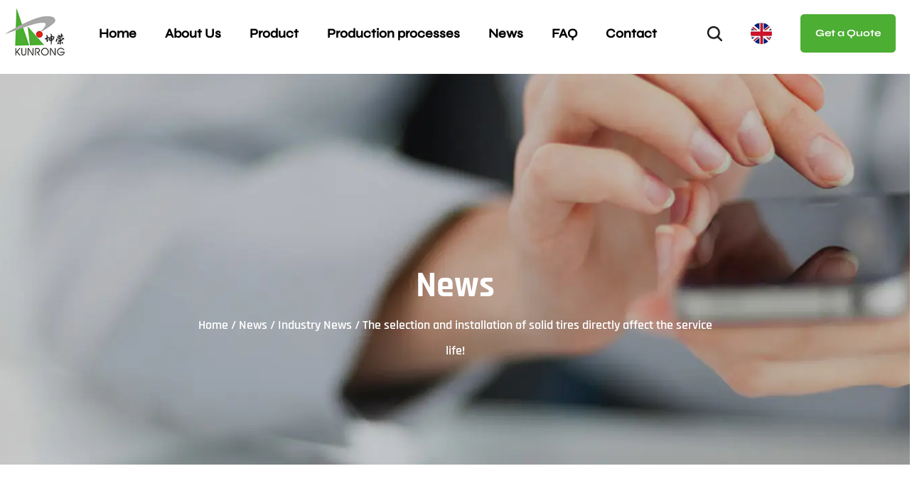

--- FILE ---
content_type: text/html; charset=utf-8
request_url: https://www.topsolidtire.com/news/industry-news/the-selection-and-installation-of-solid-tires-directly-affect-the-service-life.html
body_size: 6336
content:
<!DOCTYPE html>
<html lang="en">
<head>
    <meta charset="UTF-8">
    <meta http-equiv="X-UA-Compatible" content="IE=edge">
    <meta name="viewport" content="width=device-width, initial-scale=1.0"><meta http-equiv="Content-Type" content="text/html; charset=utf-8">
    <title>The selection and installation of solid tires directly affect the service life!- Zhejiang Kunrong Rubber Technology Co., Ltd.</title>
<meta name="description" content="The correct installation of solid tires is directly related to the service life of the tires, especially when replacing new tires. Tires of different types and ..." />
<meta name="keywords" content="The selection and installation of solid tires directly affect the service life!" />
<!--#header##-->    <link rel="shortcut icon" href="/template/en/images/icon.ico" type="image/x-icon">
    <link rel="stylesheet" href="/template/en/css/swiper.min.css">
    <link rel="stylesheet" href="/template/en/css/basic.css">
    <link rel="stylesheet" href="/template/en/css/slick.css">
    <link rel="stylesheet" href="/template/en/css/main.css?ver=1.7">
    <link rel="stylesheet" href="/template/en/css/font-awesome.min.css">
    <link rel="stylesheet" href="/template/en/css/animate.min.css">
    <link rel="stylesheet" href="/template/en/css/jquery.fancybox.css">
    <meta name="google-site-verification" content="XDZtm1cSsKx4GDslLERsLJ2ycvnznBGM83rmekC6XTE" />
    <script src="/template/en/js/jquery.js"></script>
    <script src="/template/en/js/slick.js"></script>
    <script src="/template/en/js/hwaq.js"></script>
    <script src="/template/en/js/wow.min.js"></script>
    <script src="/template/en/js/main.js"></script>
    <script src="/template/en/js/main_2.js"></script>
    <script src="/template/en/js/index_js.js"></script>
    <script src="/template/en/js/swiper.min.js"></script>
    <script src="/template/en/js/qrcode.min.js"></script>
    <script src="/template/en/js/jquery.waypoints.min.js"></script>
    <script src="/template/en/js/jquery.countup.js"></script>
    <script src="/template/en/js/jquery.fancybox.min.js"></script>
</head>
<body>
    <div id="header" class="">
        <!--===================== NAVI =====================-->
        <div class="nav">

            <div class="logo" title="logo">
                <a href="/">
                    <img src="/template/en/images/logo.jpg" alt="Zhejiang Kunrong Rubber Technology Co., Ltd."/>
                </a>
            </div>

            <div class="ui container menu">

                <div class="menu-box item">
                    <div class="menu-menu-container"><ul id="menu-menu-1" class="menu"><li  class="menu-item menu-item-type-custom menu-item-object-custom menu-item-45102"><a href="/" >Home</a></li><li  class="menu-item menu-item-type-taxonomy menu-item-object-category menu-item-has-children menu-item-45105"><a href="/about/" rel="nofollow">About Us</a><ul class="sub-menu"><li  class="menu-item menu-item-type-custom menu-item-object-custom menu-item-45967"><a href="/about/factory/" rel="nofollow">Factory</a></li><li  class="menu-item menu-item-type-custom menu-item-object-custom menu-item-45966"><a href="/about/honor/" rel="nofollow">Certificate</a></li></ul></li><li  class="menu-item menu-item-type-taxonomy menu-item-object-category menu-item-has-children menu-item-45104"><a href="/product/" >Product</a><ul class="sub-menu"><li  class="menu-item menu-item-type-custom menu-item-object-custom menu-item-45968"><a href="/product/kr222-energysaving-forklift-solid-tire/" >KR222 energy-saving forklift solid tire</a></li><li  class="menu-item menu-item-type-custom menu-item-object-custom menu-item-45969"><a href="/product/kr333-economical-highprice-solid-tires-for-forklifts/" >KR333 High cost performance solid tires for forklifts</a></li><li  class="menu-item menu-item-type-custom menu-item-object-custom menu-item-45970"><a href="/product/kr666-standard-forklift-solid-tire/" >KR666 standard forklift solid tire</a></li><li  class="menu-item menu-item-type-custom menu-item-object-custom menu-item-45971"><a href="/product/kr999-high-standard-solid-tires-for-forklifts/" >KR999 high standard solid tires for forklifts</a></li><li  class="menu-item menu-item-type-custom menu-item-object-custom menu-item-47122"><a href="/product/recycled-rubber-and-rubber-powder/" >Recycled rubber and rubber powder</a></li></ul></li><li  class="menu-item menu-item-type-taxonomy menu-item-object-category menu-item-has-children menu-item-46906"><a href="/production-processes/" rel="nofollow">Production processes</a><ul class="sub-menu"><li  class="menu-item menu-item-type-custom menu-item-object-custom menu-item-46931"><a href="/production-processes/packaging-and-shipping/" rel="nofollow">Packaging and shipping</a></li><li  class="menu-item menu-item-type-custom menu-item-object-custom menu-item-46932"><a href="/production-processes/production-processes-1/" rel="nofollow">Production processes</a></li><li  class="menu-item menu-item-type-custom menu-item-object-custom menu-item-53847"><a href="/production-processes/r-d-and-inspection-department/" rel="nofollow">R&amp;D and inspection department</a></li></ul></li><li  class="menu-item menu-item-type-taxonomy menu-item-object-category menu-item-has-children menu-item-45103"><a href="/news/" >News</a><ul class="sub-menu"><li  class="menu-item menu-item-type-custom menu-item-object-custom menu-item-45108"><a href="/news/industry-news/" >Industry News</a></li><li  class="menu-item menu-item-type-custom menu-item-object-custom menu-item-45109"><a href="/news/company-news/" rel="nofollow">Company News</a></li></ul></li><li  class="menu-item menu-item-type-custom menu-item-object-custom menu-item-45107"><a href="/faq/" rel="nofollow">FAQ</a></li><li  class="menu-item menu-item-type-custom menu-item-object-custom menu-item-45106"><a href="/contact/" rel="nofollow">Contact</a></li></ul></div>                </div>

            </div>

            <div class="search">
                <img src="/template/en/images/index_1.png" alt="">
            </div>

            <div class="lang_cont">
                <img src="/template/en/images/en.jpg" alt="" class="img">
                <ul class="lang">
                                       <li>
                        <a href="https://www.topsolidtire.com/">
                             <img src="/template/en/images/en.jpg" alt="">
                            <em data-name="en">English</em>
                        </a>
                    </li>
                                        <li>
                        <a href="https://fr.topsolidtire.com/">
                             <img src="/template/en/images/fr.jpg" alt="">
                            <em data-name="fr">Français</em>
                        </a>
                    </li>
                                        <li>
                        <a href="https://sa.topsolidtire.com/">
                             <img src="/template/en/images/sa.jpg" alt="">
                            <em data-name="sa">عربى</em>
                        </a>
                    </li>
                                        <li>
                        <a href="https://es.topsolidtire.com/">
                             <img src="/template/en/images/es.jpg" alt="">
                            <em data-name="es">Español</em>
                        </a>
                    </li>
                                    </ul>
            </div>

            <a rel="nofollow" href="/contact/" class="quote">
                <span>Get a Quote</span>
            </a>
        </div>


        <div class="search-box">
            <form method="get" action="/search/">
                <input type="text" placeholder="Product Search" name="search" id="s">
                <input type="submit" value="">
            </form>
            <i class="close"></i>
        </div>

    </div>

    <div id="mobile" class="white">
        <div id="menu-on">
            <i class="line1"></i>
            <i class="line2"></i>
            <i class="line3"></i>
        </div>
        <div class="mobile-logo">
            <a href="/">
                <img src="/template/en/images/logo.jpg" alt="Zhejiang Kunrong Rubber Technology Co., Ltd.">
            </a>
        </div>
        <div class="menu-content">
            <div class="menu-logo">
                <a href="/">
                    <img src="/template/en/images/logo.jpg" alt="Zhejiang Kunrong Rubber Technology Co., Ltd.">
                </a>
            </div>
            <div class="menu-list">
                <h3><i class="fa fa-list"></i> Web Menu</h3>
                <div class="menu-menu-container"><ul id="menu-menu-1" class="menu"><li  class="menu-item menu-item-type-custom menu-item-object-custom menu-item-45102"><a href="/" >Home</a></li><li  class="menu-item menu-item-type-taxonomy menu-item-object-category menu-item-has-children menu-item-45105"><a href="/about/" rel="nofollow">About Us</a><ul class="sub-menu"><li  class="menu-item menu-item-type-custom menu-item-object-custom menu-item-45967"><a href="/about/factory/" rel="nofollow">Factory</a></li><li  class="menu-item menu-item-type-custom menu-item-object-custom menu-item-45966"><a href="/about/honor/" rel="nofollow">Certificate</a></li></ul></li><li  class="menu-item menu-item-type-taxonomy menu-item-object-category menu-item-has-children menu-item-45104"><a href="/product/" >Product</a><ul class="sub-menu"><li  class="menu-item menu-item-type-custom menu-item-object-custom menu-item-45968"><a href="/product/kr222-energysaving-forklift-solid-tire/" >KR222 energy-saving forklift solid tire</a></li><li  class="menu-item menu-item-type-custom menu-item-object-custom menu-item-45969"><a href="/product/kr333-economical-highprice-solid-tires-for-forklifts/" >KR333 High cost performance solid tires for forklifts</a></li><li  class="menu-item menu-item-type-custom menu-item-object-custom menu-item-45970"><a href="/product/kr666-standard-forklift-solid-tire/" >KR666 standard forklift solid tire</a></li><li  class="menu-item menu-item-type-custom menu-item-object-custom menu-item-45971"><a href="/product/kr999-high-standard-solid-tires-for-forklifts/" >KR999 high standard solid tires for forklifts</a></li><li  class="menu-item menu-item-type-custom menu-item-object-custom menu-item-47122"><a href="/product/recycled-rubber-and-rubber-powder/" >Recycled rubber and rubber powder</a></li></ul></li><li  class="menu-item menu-item-type-taxonomy menu-item-object-category menu-item-has-children menu-item-46906"><a href="/production-processes/" rel="nofollow">Production processes</a><ul class="sub-menu"><li  class="menu-item menu-item-type-custom menu-item-object-custom menu-item-46931"><a href="/production-processes/packaging-and-shipping/" rel="nofollow">Packaging and shipping</a></li><li  class="menu-item menu-item-type-custom menu-item-object-custom menu-item-46932"><a href="/production-processes/production-processes-1/" rel="nofollow">Production processes</a></li><li  class="menu-item menu-item-type-custom menu-item-object-custom menu-item-53847"><a href="/production-processes/r-d-and-inspection-department/" rel="nofollow">R&amp;D and inspection department</a></li></ul></li><li  class="menu-item menu-item-type-taxonomy menu-item-object-category menu-item-has-children menu-item-45103"><a href="/news/" >News</a><ul class="sub-menu"><li  class="menu-item menu-item-type-custom menu-item-object-custom menu-item-45108"><a href="/news/industry-news/" >Industry News</a></li><li  class="menu-item menu-item-type-custom menu-item-object-custom menu-item-45109"><a href="/news/company-news/" rel="nofollow">Company News</a></li></ul></li><li  class="menu-item menu-item-type-custom menu-item-object-custom menu-item-45107"><a href="/faq/" rel="nofollow">FAQ</a></li><li  class="menu-item menu-item-type-custom menu-item-object-custom menu-item-45106"><a href="/contact/" rel="nofollow">Contact</a></li></ul></div>  
                </div>
            <div class="mob-search">
                <h3><i class="fa fa-search"></i> Product Search</h3>
                <form method="get" action="/search/">
                    <input type="text" placeholder="Search..." name="search" id="s" value="">
                    <input type="submit" value="">
                </form>
            </div>
            <div class="mob-yuy">
                <h3><i class="fa fa-globe"></i> Language</h3>
                <ul class="lang">
                                    <li>
                        <a href="https://en.topsolidtire.com/">
                             <img src="/template/en/images/en.jpg" alt="">
                            <em data-name="en">English</em>
                        </a>
                    </li>
                                    <li>
                        <a href="https://fr.topsolidtire.com/">
                             <img src="/template/en/images/fr.jpg" alt="">
                            <em data-name="fr">Français</em>
                        </a>
                    </li>
                                    <li>
                        <a href="https://sa.topsolidtire.com/">
                             <img src="/template/en/images/sa.jpg" alt="">
                            <em data-name="sa">عربى</em>
                        </a>
                    </li>
                                    <li>
                        <a href="https://es.topsolidtire.com/">
                             <img src="/template/en/images/es.jpg" alt="">
                            <em data-name="es">Español</em>
                        </a>
                    </li>
                    
                </ul>
            </div>
            <div class="mob-share">
                <h3><i class="fa fa-share-alt"></i> Share</h3>
                <ul class="grid-box">
                    <li class="column"><a rel="nofollow" href="javascript:window.open('http://www.facebook.com/sharer.php?u='+encodeURIComponent(document.location.href)+'&t='+encodeURIComponent(document.title),'_blank','toolbar=yes, location=yes, directories=no, status=no, menubar=yes, scrollbars=yes, resizable=no, copyhistory=yes, width=600, height=450,top=100,left=350');void(0)"><i class="fa fa-facebook-f"></i></a></li>
                    <li class="column"><a rel="nofollow" href="javascript:window.open('http://twitter.com/home?status='+encodeURIComponent(document.location.href)+' '+encodeURIComponent(document.title),'_blank','toolbar=yes, location=yes, directories=no, status=no, menubar=yes, scrollbars=yes, resizable=no, copyhistory=yes, width=600, height=450,top=100,left=350');void(0)"><i class="fa fa-twitter"></i></a></li>
                    <li class="column"><a rel="nofollow" href="javascript:window.open('http://www.linkedin.com/shareArticle?mini=true&url='+encodeURIComponent(document.location.href)+'&title='+encodeURIComponent(document.title)+'&source='+encodeURIComponent(document.location.href),'_blank','toolbar=yes, location=yes, directories=no, status=no, menubar=yes, scrollbars=yes, resizable=no, copyhistory=yes, width=600, height=450,top=100,left=350');void(0)"><i class="fa fa-linkedin in"></i></a></li>
                    <li class="column"><a rel="nofollow" href="javascript:window.open('https://pinterest.com/pin/create/button/?description='+encodeURIComponent(document.title)+'&url='+encodeURIComponent(document.location.href),'_blank','toolbar=yes, location=yes, directories=no, status=no, menubar=yes, scrollbars=yes, resizable=no, copyhistory=yes, width=600, height=450,top=100,left=350');void(0)"><i class="fa fa-pinterest"></i></a></li>
                </ul>
            </div>
            <div id="menu-off"><h3><i class="fa fa-close"></i> Exit Menu</h3></div>
        </div>
    </div>
<style>
    html{
        font-size: 10px;
    }
</style>

    <div class="body-overflow-box">
        <!--===================== HEAD =====================-->
    
        <!--===================== BANNER =====================-->
            <section class="page-title page-title-inner text-center" style="background-image:url(/krsolidtive/2021/12/09/1.jpg);">
                <div class="container">
                    <div class="row">
                        <div class="col-md-12">
                            <div class="page-title-heading">
                                <h1>News</h1>
                                <p class="text tyle"><a href="/">Home</a> &#47; <a href="/news/">News</a> &#47; <a href="/news/industry-news/">Industry News</a> &#47; <span>The selection and installation of solid tires directly affect the service life!</span></p>
                            </div>
                        </div>
                    </div>
                </div>
            </section>

        <div class="inner-page newdet-page">
            <div class="container">
                <div class="newdet-1">
                                        <div class="content">
                        The correct installation of <a href="/" target="_blank">solid tires</a> is directly related to the service life of the tires, especially when replacing new tires. Tires of different types and patterns must not be arbitrarily mixed because the actual size and load capacity of each tire are different. In addition, if you cannot fully grasp the technology of changing tires yourself, we suggest that you still go to a professional tire shop or an authorized vehicle repairer for replacement.<br /><br />1. Keep the front and rear wheels in the correct orientation<br />The front wheel alignment has a great influence on the service life of the tire, especially the toe-in of the front wheel and the camber of the front wheel are the main factors. The camber of the front wheel will mainly accelerate the wear of the tire shoulder, that is, the eccentric wear; the toe-in of the front wheel will mainly accelerate the wear of the inner and outer sides of the tire.<br /><br />2. Air pressure must be consistent<br />Tire air pressure is the life of the tire. If the air pressure is too low, the deformation of the carcass will increase, and cracks will easily appear on the sidewall. At the same time, it will cause excessive heat generation, promote the aging of the rubber, tire the ply, and break the cord. If the air pressure is too low, it will increase the ground contact area of the tire and accelerate the tire shoulder wear; if the air pressure is too high, the tire cord will be deformed due to excessive extension, and the elasticity of the carcass will decrease, which will increase the load on the car during the trek. , In case of impact, internal cracking and blasting will occur. At the same time, if the air pressure is too high, it will accelerate the wear of the tire crown and reduce the rolling resistance.<br /><br />3. Driving habits meet scientific requirements<br />In addition to handling the situation while driving, the driver should choose roads to trek to avoid sharp stones, glass, metal, etc. that may puncture and scratch the tires, avoid the adhesion of chemical spilled substances to the tires, and avoid corrosion of the tires; When traveling on a road with a high degree of gravity, try to trudge in the center to avoid and reduce the shift of the center of gravity of the car, and reduce the uneven wear of the tire due to the increase in the load on one side of the tire; reasonable loading is basic common sense, and under normal circumstances, 20% of the tire life is overloaded. The number is reduced by 30%, and the life of the tire is reduced by 50% when it is overloaded by 40%. Other sharp turns, emergency braking, high-speed starting and rapid acceleration will all have an impact on the tires, which are what the driver should avoid while driving.<br /><br /><br /><img data-v-12e08266="" src="https://hqcdn.hqsmartcloud.com/topsolidtire/2022/08/22/151_wp_20160803_02_05_58_pro_z.jpg" alt="" />                    </div>
                                    </div>
                <div class="news_next">
PREV：<a href="/news/industry-news/what-are-the-introductions-about-the-comparison-between-the-load-capacity-of-solid-tires-and-pneumatic-tires.html">What are the introductions about the comparison between the load capacity of solid tires and pneumatic tires?</a><br/>
          NEXT：<a href="/news/industry-news/what-should-be-paid-attention-to-in-winter-for-forklift-solid-tires.html">What should be paid attention to in winter for forklift solid tires?</a></div>
        <div class="prodet-page">
            <div class="product-box">
           <div class="prodet-3">
                        <h3 class="title">Hot Products</h3>
                        <div class="box">
                            <ul class="grid-box three slick">
                                                                    <li class="column">
                                <div class="box wow zoomIn animated" data-wow-delay=".3s" data-wow-duration="1.5s">
                                    <a  href="/product/recycled-rubber-and-rubber-powder/plastic-powder.html" class="img-box"><img src="/krsolidtive/2021/12/10/cvs.png?imageView2/2/w/326/h/326/format/webp/q/75" alt="Plastic powder" title="Plastic powder"></a>
                                    <div class="content">
                                        <h3><a  href="/product/recycled-rubber-and-rubber-powder/plastic-powder.html">Plastic powder</a></h3>
                                        <h5><a href="/product/recycled-rubber-and-rubber-powder/">Cat:Recycled rubber and rubber powder</a></h5>
                                        <p>Rubber powder is a kind of powdery granular material. The finer the rubber powder, the better its pe...</p>
                                        <a href="/product/recycled-rubber-and-rubber-powder/plastic-powder.html" class="more">See Details <i class="fa fa-angle-double-right"></i></a>
                                    </div>
                                </div>
                            </li>
                                                                    <li class="column">
                                <div class="box wow zoomIn animated" data-wow-delay=".3s" data-wow-duration="1.5s">
                                    <a  href="/product/recycled-rubber-and-rubber-powder/recycled-rubber.html" class="img-box"><img src="/krsolidtive/2021/12/10/ntn.png?imageView2/2/w/326/h/326/format/webp/q/75" alt="Recycled rubber" title="Recycled rubber"></a>
                                    <div class="content">
                                        <h3><a  href="/product/recycled-rubber-and-rubber-powder/recycled-rubber.html">Recycled rubber</a></h3>
                                        <h5><a href="/product/recycled-rubber-and-rubber-powder/">Cat:Recycled rubber and rubber powder</a></h5>
                                        <p>Recycled rubber refers to waste rubber that undergoes physical and chemical processes such as crushi...</p>
                                        <a href="/product/recycled-rubber-and-rubber-powder/recycled-rubber.html" class="more">See Details <i class="fa fa-angle-double-right"></i></a>
                                    </div>
                                </div>
                            </li>
                                                                    <li class="column">
                                <div class="box wow zoomIn animated" data-wow-delay=".3s" data-wow-duration="1.5s">
                                    <a  href="/product/kr333-economical-highprice-solid-tires-for-forklifts/kr333-universal-solid-tire-natural-rubber-compound-solid-tires6-5010.html" class="img-box"><img src="/krsolidtive/2021/12/09/img_8040q.png?imageView2/2/w/326/h/326/format/webp/q/75" alt="KR333 universal solid tire natural rubber compound solid tires-6.50-10" title="KR333 universal solid tire natural rubber compound solid tires-6.50-10"></a>
                                    <div class="content">
                                        <h3><a  href="/product/kr333-economical-highprice-solid-tires-for-forklifts/kr333-universal-solid-tire-natural-rubber-compound-solid-tires6-5010.html">KR333 universal solid tire natural rubber compound solid tires-6.50-10</a></h3>
                                        <h5><a href="/product/kr333-economical-highprice-solid-tires-for-forklifts/">Cat:KR333 High cost performance solid tires for forklifts</a></h5>
                                        <p>KR333 is a general-purpose solid tire, made of natural rubber compound, which can consistently provi...</p>
                                        <a href="/product/kr333-economical-highprice-solid-tires-for-forklifts/kr333-universal-solid-tire-natural-rubber-compound-solid-tires6-5010.html" class="more">See Details <i class="fa fa-angle-double-right"></i></a>
                                    </div>
                                </div>
                            </li>
                                                                    <li class="column">
                                <div class="box wow zoomIn animated" data-wow-delay=".3s" data-wow-duration="1.5s">
                                    <a  href="/product/kr333-economical-highprice-solid-tires-for-forklifts/kr333-high-wearresistant-tread-antistatic-solid-rubber-tires8-2515.html" class="img-box"><img src="/krsolidtive/2021/12/09/img_8044a.png?imageView2/2/w/326/h/326/format/webp/q/75" alt="KR333 high wear-resistant tread antistatic solid rubber tires-8.25-15" title="KR333 high wear-resistant tread antistatic solid rubber tires-8.25-15"></a>
                                    <div class="content">
                                        <h3><a  href="/product/kr333-economical-highprice-solid-tires-for-forklifts/kr333-high-wearresistant-tread-antistatic-solid-rubber-tires8-2515.html">KR333 high wear-resistant tread antistatic solid rubber tires-8.25-15</a></h3>
                                        <h5><a href="/product/kr333-economical-highprice-solid-tires-for-forklifts/">Cat:KR333 High cost performance solid tires for forklifts</a></h5>
                                        <p>KR333 is a general-purpose solid tire, made of natural rubber compound, which can consistently provi...</p>
                                        <a href="/product/kr333-economical-highprice-solid-tires-for-forklifts/kr333-high-wearresistant-tread-antistatic-solid-rubber-tires8-2515.html" class="more">See Details <i class="fa fa-angle-double-right"></i></a>
                                    </div>
                                </div>
                            </li>
                                                                    <li class="column">
                                <div class="box wow zoomIn animated" data-wow-delay=".3s" data-wow-duration="1.5s">
                                    <a  href="/product/kr333-economical-highprice-solid-tires-for-forklifts/kr333-durability-uniform-wear-solid-tires-for-forklifts30015.html" class="img-box"><img src="/krsolidtive/2021/12/09/img_8061a.png?imageView2/2/w/326/h/326/format/webp/q/75" alt="KR333 durability uniform wear Solid Tires For Forklifts-300-15" title="KR333 durability uniform wear Solid Tires For Forklifts-300-15"></a>
                                    <div class="content">
                                        <h3><a  href="/product/kr333-economical-highprice-solid-tires-for-forklifts/kr333-durability-uniform-wear-solid-tires-for-forklifts30015.html">KR333 durability uniform wear Solid Tires For Forklifts-300-15</a></h3>
                                        <h5><a href="/product/kr333-economical-highprice-solid-tires-for-forklifts/">Cat:KR333 High cost performance solid tires for forklifts</a></h5>
                                        <p>KR333 is a general-purpose solid tire, made of natural rubber compound, which can consistently provi...</p>
                                        <a href="/product/kr333-economical-highprice-solid-tires-for-forklifts/kr333-durability-uniform-wear-solid-tires-for-forklifts30015.html" class="more">See Details <i class="fa fa-angle-double-right"></i></a>
                                    </div>
                                </div>
                            </li>
                                                                    <li class="column">
                                <div class="box wow zoomIn animated" data-wow-delay=".3s" data-wow-duration="1.5s">
                                    <a  href="/product/kr333-economical-highprice-solid-tires-for-forklifts/kr333-low-rolling-resistance-and-high-wearresistant-tread-solid-tires5008.html" class="img-box"><img src="/krsolidtive/2021/12/09/aimg_8047.png?imageView2/2/w/326/h/326/format/webp/q/75" alt="KR333 low rolling resistance and high wear-resistant tread Solid Tires-500-8" title="KR333 low rolling resistance and high wear-resistant tread Solid Tires-500-8"></a>
                                    <div class="content">
                                        <h3><a  href="/product/kr333-economical-highprice-solid-tires-for-forklifts/kr333-low-rolling-resistance-and-high-wearresistant-tread-solid-tires5008.html">KR333 low rolling resistance and high wear-resistant tread Solid Tires-500-8</a></h3>
                                        <h5><a href="/product/kr333-economical-highprice-solid-tires-for-forklifts/">Cat:KR333 High cost performance solid tires for forklifts</a></h5>
                                        <p>KR333 is a general-purpose solid tire, made of natural rubber compound, which can consistently provi...</p>
                                        <a href="/product/kr333-economical-highprice-solid-tires-for-forklifts/kr333-low-rolling-resistance-and-high-wearresistant-tread-solid-tires5008.html" class="more">See Details <i class="fa fa-angle-double-right"></i></a>
                                    </div>
                                </div>
                            </li>
                                                                    <li class="column">
                                <div class="box wow zoomIn animated" data-wow-delay=".3s" data-wow-duration="1.5s">
                                    <a  href="/product/kr333-economical-highprice-solid-tires-for-forklifts/kr333-ensures-good-resilience-and-high-tensile-strength-solid-tires-for-forklifts90020.html" class="img-box"><img src="/krsolidtive/2021/12/09/img_8064a.png?imageView2/2/w/326/h/326/format/webp/q/75" alt="KR333 ensures good resilience and high tensile strength Solid Tires For Forklifts-900-20" title="KR333 ensures good resilience and high tensile strength Solid Tires For Forklifts-900-20"></a>
                                    <div class="content">
                                        <h3><a  href="/product/kr333-economical-highprice-solid-tires-for-forklifts/kr333-ensures-good-resilience-and-high-tensile-strength-solid-tires-for-forklifts90020.html">KR333 ensures good resilience and high tensile strength Solid Tires For Forklifts-900-20</a></h3>
                                        <h5><a href="/product/kr333-economical-highprice-solid-tires-for-forklifts/">Cat:KR333 High cost performance solid tires for forklifts</a></h5>
                                        <p>KR333 is a general-purpose solid tire, made of natural rubber compound, which can consistently provi...</p>
                                        <a href="/product/kr333-economical-highprice-solid-tires-for-forklifts/kr333-ensures-good-resilience-and-high-tensile-strength-solid-tires-for-forklifts90020.html" class="more">See Details <i class="fa fa-angle-double-right"></i></a>
                                    </div>
                                </div>
                            </li>
                                                                    <li class="column">
                                <div class="box wow zoomIn animated" data-wow-delay=".3s" data-wow-duration="1.5s">
                                    <a  href="/product/kr666-standard-forklift-solid-tire/kr666-natural-rubber-compound-industrial-solid-tire28x910.html" class="img-box"><img src="/krsolidtive/2021/12/09/img_8042a.png?imageView2/2/w/326/h/326/format/webp/q/75" alt="KR666 natural rubber compound Industrial solid tire-28x9-10" title="KR666 natural rubber compound Industrial solid tire-28x9-10"></a>
                                    <div class="content">
                                        <h3><a  href="/product/kr666-standard-forklift-solid-tire/kr666-natural-rubber-compound-industrial-solid-tire28x910.html">KR666 natural rubber compound Industrial solid tire-28x9-10</a></h3>
                                        <h5><a href="/product/kr666-standard-forklift-solid-tire/">Cat:KR666 standard forklift solid tire</a></h5>
                                        <p>KR 666 is suitable for a range of demanding applicationsAn industrial solid tire that combines the m...</p>
                                        <a href="/product/kr666-standard-forklift-solid-tire/kr666-natural-rubber-compound-industrial-solid-tire28x910.html" class="more">See Details <i class="fa fa-angle-double-right"></i></a>
                                    </div>
                                </div>
                            </li>
                                                                    <li class="column">
                                <div class="box wow zoomIn animated" data-wow-delay=".3s" data-wow-duration="1.5s">
                                    <a  href="/product/kr666-standard-forklift-solid-tire/kr666-excellent-wearresistant-tread-rubber-standard-forklift-solid-tire6009.html" class="img-box"><img src="/krsolidtive/2021/12/10/vss.png?imageView2/2/w/326/h/326/format/webp/q/75" alt="KR666 Excellent wear-resistant tread rubber standard forklift solid tire-600-9" title="KR666 Excellent wear-resistant tread rubber standard forklift solid tire-600-9"></a>
                                    <div class="content">
                                        <h3><a  href="/product/kr666-standard-forklift-solid-tire/kr666-excellent-wearresistant-tread-rubber-standard-forklift-solid-tire6009.html">KR666 Excellent wear-resistant tread rubber standard forklift solid tire-600-9</a></h3>
                                        <h5><a href="/product/kr666-standard-forklift-solid-tire/">Cat:KR666 standard forklift solid tire</a></h5>
                                        <p>KR 666 is suitable for a range of demanding applicationsAn industrial solid tire that combines the m...</p>
                                        <a href="/product/kr666-standard-forklift-solid-tire/kr666-excellent-wearresistant-tread-rubber-standard-forklift-solid-tire6009.html" class="more">See Details <i class="fa fa-angle-double-right"></i></a>
                                    </div>
                                </div>
                            </li>
                                                                    <li class="column">
                                <div class="box wow zoomIn animated" data-wow-delay=".3s" data-wow-duration="1.5s">
                                    <a  href="/product/kr222-energysaving-forklift-solid-tire/kr222-energysaving-forklift-solid-tire.html" class="img-box"><img src="/krsolidtive/2021/12/24/vee.png?imageView2/2/w/326/h/326/format/webp/q/75" alt="KR222 Energy-saving Forklift Solid Tire" title="KR222 Energy-saving Forklift Solid Tire"></a>
                                    <div class="content">
                                        <h3><a  href="/product/kr222-energysaving-forklift-solid-tire/kr222-energysaving-forklift-solid-tire.html">KR222 Energy-saving Forklift Solid Tire</a></h3>
                                        <h5><a href="/product/kr222-energysaving-forklift-solid-tire/">Cat:KR222 energy-saving forklift solid tire</a></h5>
                                        <p>KR222 proved itself to be one of the most cost-effective tires in its class. It is a two-section tir...</p>
                                        <a href="/product/kr222-energysaving-forklift-solid-tire/kr222-energysaving-forklift-solid-tire.html" class="more">See Details <i class="fa fa-angle-double-right"></i></a>
                                    </div>
                                </div>
                            </li>
                                                            </ul>
                        </div>
                    </div>
                    </div>
                    </div>
            </div>
        </div>    
        </div>
        <!--===================== FOOTER =====================-->
        


    <div id="footer">
        <div class="container">
            <div class="f-top">
                <div class="cont">
                    <div class="news">
                        <span>NEWS UPDATE</span>

                                                <div class="list">
                            <a rel="nofollow" href="/news/industry-news/advancing-industrial-efficiency-high-wearresistant-tread-antistatic-solid-rubber-tires.html" class="img">
                                <img src="/krsolidtive/2021/12/09/img_8052b.png" alt="">
                            </a>

                            <div class="right">
                                <a rel="nofollow" href="/news/industry-news/advancing-industrial-efficiency-high-wearresistant-tread-antistatic-solid-rubber-tires.html" class="title">Advancing Industrial Efficiency: High Wear-Resistant Tread Antistatic Solid Rubber Tires</a>
                                <a rel="nofollow" href="/news/industry-news/advancing-industrial-efficiency-high-wearresistant-tread-antistatic-solid-rubber-tires.html" class="time">
                                    <img src="/template/en/images/index_20.png" alt="">
                                    <span>Feb 28, 2024</span>
                                </a>
                            </div>
                        </div>
                                                <div class="list">
                            <a rel="nofollow" href="/news/industry-news/enhancing-forklift-performance-with-wearresistant-tread-rubber-standard-solid-tires.html" class="img">
                                <img src="/krsolidtive/2021/12/10/1213.jpg" alt="">
                            </a>

                            <div class="right">
                                <a rel="nofollow" href="/news/industry-news/enhancing-forklift-performance-with-wearresistant-tread-rubber-standard-solid-tires.html" class="title">Enhancing Forklift Performance with Wear-Resistant Tread Rubber Standard Solid Tires</a>
                                <a rel="nofollow" href="/news/industry-news/enhancing-forklift-performance-with-wearresistant-tread-rubber-standard-solid-tires.html" class="time">
                                    <img src="/template/en/images/index_20.png" alt="">
                                    <span>Feb 23, 2024</span>
                                </a>
                            </div>
                        </div>
                                                <div class="list">
                            <a rel="nofollow" href="/news/industry-news/unveiling-the-versatility-of-natural-rubber-compound-industrial-solid-tires.html" class="img">
                                <img src="/krsolidtive/2021/12/13/img_8052a-1.png" alt="">
                            </a>

                            <div class="right">
                                <a rel="nofollow" href="/news/industry-news/unveiling-the-versatility-of-natural-rubber-compound-industrial-solid-tires.html" class="title">Unveiling the Versatility of Natural Rubber Compound Industrial Solid Tires</a>
                                <a rel="nofollow" href="/news/industry-news/unveiling-the-versatility-of-natural-rubber-compound-industrial-solid-tires.html" class="time">
                                    <img src="/template/en/images/index_20.png" alt="">
                                    <span>Feb 16, 2024</span>
                                </a>
                            </div>
                        </div>
                        
                    </div>

                    <div class="contact">
                        <span>Contact us</span>
                        <div class="list">
                            Add: Zhejiang Kunrong Rubber Technology Co., Ltd., Hongsan Industrial Functional Zone, Sanhe Town, Tiantai County, Taizhou City, Zhejiang Province, China                        </div>

                        <div class="list">Tel: +86-0576-83081222</div>
                        <div class="list">Phone: +86-17767158016/+86-15558571818</div>
                        <div class="list">E-mail: <a href="/cdn-cgi/l/email-protection" class="__cf_email__" data-cfemail="402b32002b32332f2c29246e232f2d">[email&#160;protected]</a></div>
                    </div>

                    <div class="network">
                        <span>marketing network</span>
                        <img src="/template/en/images/index_20.jpg" alt="">
                    </div>
                </div>
            </div>

            <div class="f-bottom">
                <div>Copyright © Zhejiang Kunrong Rubber Technology Co., Ltd. Rights Reserved.</div>
                <a rel="nofollow" href="http://www.hqsmartcloud.com/index"><img src="/template/en/images/HWAQ/EN/white.png" alt=""></a>
                
                <a class="kunrongfoot kunronghide" href="/">Custom Solid Rubber Tires Factory</a>
            </div>
        </div>
    </div>
        
    <div class="go_top">
        <i class="fa fa-caret-up"></i>
        <div></div>
    </div>


<script data-cfasync="false" src="/cdn-cgi/scripts/5c5dd728/cloudflare-static/email-decode.min.js"></script><script defer src="https://static.cloudflareinsights.com/beacon.min.js/vcd15cbe7772f49c399c6a5babf22c1241717689176015" integrity="sha512-ZpsOmlRQV6y907TI0dKBHq9Md29nnaEIPlkf84rnaERnq6zvWvPUqr2ft8M1aS28oN72PdrCzSjY4U6VaAw1EQ==" data-cf-beacon='{"version":"2024.11.0","token":"d69d6b08f1da45b5a50be5d1aeda13e5","r":1,"server_timing":{"name":{"cfCacheStatus":true,"cfEdge":true,"cfExtPri":true,"cfL4":true,"cfOrigin":true,"cfSpeedBrain":true},"location_startswith":null}}' crossorigin="anonymous"></script>
</body>

<!-- Matomo -->
<script type="text/javascript">
  var _paq = window._paq || [];
  /* tracker methods like "setCustomDimension" should be called before "trackPageView" */
    _paq.push(['setCampaignNameKey', 'gclid']);
  _paq.push(['setDocumentTitle', document.domain + "/" + document.title]);
  _paq.push(['trackPageView']);
  _paq.push(['enableLinkTracking']);
  (function() {
    var u="//supertest.hqsmartcloud.com/";
    _paq.push(['setTrackerUrl', u+'matomo.php']);
    _paq.push(['setSiteId', '1142']);
    var d=document, g=d.createElement('script'), s=d.getElementsByTagName('script')[0];
    g.type='text/javascript'; g.async=true; g.defer=true; g.src='//hqcdn.hqsmartcloud.com/matomo.js'; s.parentNode.insertBefore(g,s);
  })();
</script>
<!-- End Matomo Code --></html>
<!-- Matomo -->
<script type="text/javascript">
  var _paq = window._paq || [];
  /* tracker methods like "setCustomDimension" should be called before "trackPageView" */
  _paq.push(['setCampaignNameKey', 'gclid']);
  //_paq.push(['setExcludedReferrers', ['super.hqsmartcloud.com']]);
  _paq.push(['trackPageView']);
  _paq.push(['enableLinkTracking']);
  (function() {
    var u="//supertest.hqsmartcloud.com/";
    _paq.push(['setTrackerUrl', u+'matomo.php']);
    _paq.push(['setSiteId', '1142']);
    var d=document, g=d.createElement('script'), s=d.getElementsByTagName('script')[0];
    g.type='text/javascript'; g.async=true; g.defer=true; g.src='//hqcdn.hqsmartcloud.com/matomo.js'; s.parentNode.insertBefore(g,s);
  })();
</script>
<!-- End Matomo Code -->
                                  <!--chat-->
                                  

--- FILE ---
content_type: text/css
request_url: https://www.topsolidtire.com/template/en/css/main.css?ver=1.7
body_size: 13203
content:
@font-face {
  font-family: 'Syne-Medium';
  src: url(../fonts/Syne-Medium.ttf) format('truetype');
}
@media screen and (max-width: 1000px){
  .kunronghide {
    display: none !important;
  }
  .page-title .container .row h2 {
    font-size: 24px !important;
  }
  .page-title .container .row .tyle {
    font-size: 16px !important;
  }
  .product-page .product-list ul li {
    width: 100% !important;
  }
}
@font-face {
  font-family: 'Syne-Bold';
  src: url(../fonts/Syne-Bold.ttf) format('truetype');
}
@font-face {
  font-family: 'Rajdhani-Bold';
  src: url(../fonts/Rajdhani-Bold.ttf) format('truetype');
}
@font-face {
  font-family: 'Rajdhani-SemiBold';
  src: url(../fonts/Rajdhani-SemiBold.ttf) format('truetype');
}
@font-face {
  font-family: 'Rajdhani-Medium';
  src: url(../fonts/Rajdhani-Medium.ttf) format('truetype');
}
@font-face {
  font-family: 'Poppins-Light';
  src: url(../fonts/Poppins-Light.ttf) format('truetype');
}
@font-face {
  font-family: 'Poppins-Regular';
  src: url(../fonts/Poppins-Regular.ttf) format('truetype');
}
@font-face {
  font-family: 'Heebo-SemiBold';
  src: url(../fonts/Heebo-SemiBold.ttf) format('truetype');
}
@font-face {
  font-family: 'Heebo-Medium';
  src: url(../fonts/Heebo-Medium.ttf) format('truetype');
}
@font-face {
  font-family: 'Ubuntu-Regular';
  src: url(../fonts/Ubuntu-Regular.ttf) format('truetype');
}
@font-face {
  font-family: 'PlayfairDisplay-Black';
  src: url(../fonts/PlayfairDisplay-Black.ttf) format('truetype');
}
.font_r {
  animation: font_r 1s;
  -webkit-animation: font_r 1s;
  /* Safari 和 Chrome */
}
#ewm{
  width: 136px;
}
#ewm img{
  width: 100%;
}
@keyframes font_r {
  from {
    transform: rotateX(-90deg);
    -ms-transform: rotateX(-90deg);
    -moz-transform: rotateX(-90deg);
    -webkit-transform: rotateX(-90deg);
    -o-transform: rotateX(-90deg);
  }
  to {
    transform: rotateX(0);
    -ms-transform: rotateX(0);
    -moz-transform: rotateX(0);
    -webkit-transform: rotateX(0);
    -o-transform: rotateX(0);
  }
}
@-webkit-keyframes font_r {
  from {
    transform: rotateX(-90deg);
    -ms-transform: rotateX(-90deg);
    -moz-transform: rotateX(-90deg);
    -webkit-transform: rotateX(-90deg);
    -o-transform: rotateX(-90deg);
  }
  to {
    transform: rotateX(0);
    -ms-transform: rotateX(0);
    -moz-transform: rotateX(0);
    -webkit-transform: rotateX(0);
    -o-transform: rotateX(0);
  }
}
body {
  font-family: 'Rajdhani-SemiBold';
  max-width: 1920px;
  margin: 0 auto;
  color: #333;
}
.body-overflow-box {
  position: relative;
  left: 0;
  -webkit-transition: 0.5s;
  -moz-transition: 0.5s;
  -ms-transition: 0.5s;
  -o-transition: 0.5s;
  transition: 0.5s;
}
table {
  margin-bottom: 20px;
  word-break: break-word;
  width: 100% !important;
  height: auto !important;
  display: block;
  overflow: auto;
}
table tbody {
  display: table;
  width: 100% !important;
}
table tbody table td,
table tbody table th {
  padding: 5px 10px;
  border: 1px solid #666;
  width: auto !important;
  height: auto !important;
}
table tbody table tr {
  width: auto !important;
  height: auto !important;
}
table tbody table tr:nth-child(even) {
  background: #eee;
}
.wpulike.wpulike-default {
  display: none;
}
.prodet-page .wpulike.wpulike-default,
.newdet-page .wpulike.wpulike-default {
  display: inline-block;
}
.post-views-box {
  position: relative;
  margin-left: 20px;
}
.post-views-box .wp_ulike_btn.wp_ulike_put_image:after {
  background-image: url(../images/fw.png) !important;
  filter: none;
}
.wpulike {
  z-index: 10;
}
.wpulike.post-views-box {
  z-index: 5;
}
html.mobile {
  overflow: hidden;
}
html.mobile .body-overflow-box {
  position: relative;
  left: 280px;
}
#mobile {
  position: fixed;
  top: 0;
  left: -280px;
  width: 280px;
  -webkit-transition: 0.5s;
  -moz-transition: 0.5s;
  -ms-transition: 0.5s;
  -o-transition: 0.5s;
  transition: 0.5s;
  display: none;
  z-index: 20;
  height: 100%;
}
#mobile:before {
  content: '';
  width: 200%;
  height: 100%;
  position: fixed;
  top: 0;
  right: 100%;
  display: block;
  background: rgba(0, 0, 0, 0.13);
  z-index: -1;
  -webkit-transition: 0.5s;
  -moz-transition: 0.5s;
  -ms-transition: 0.5s;
  -o-transition: 0.5s;
  transition: 0.5s;
}
#mobile .mobile-logo {
  position: absolute;
  left: 100%;
  width: 100vw;
  height: 40px;
  line-height: 40px;
  text-align: center;
  background: #111;
  -moz-box-shadow: 0 0 10px rgba(255, 255, 255, 0.2);
  -o-box-shadow: 0 0 10px rgba(255, 255, 255, 0.2);
  box-shadow: 0 0 10px rgba(255, 255, 255, 0.2);
}
#mobile .mobile-logo img {
  max-height: 30px;
  margin: 0 auto;
  display: inline-block;
  vertical-align: middle;
}
#mobile #menu-on {
  width: 40px;
  height: 40px;
  background: #f5f5f5;
  position: absolute;
  left: 100%;
  top: 0;
  cursor: pointer;
  cursor: hand;
  z-index: 1;
}
#mobile #menu-on i {
  width: 23px;
  height: 2px;
  background: #222;
  display: block;
  position: absolute;
  left: 50%;
  -webkit-transform: translateX(-50%);
  -moz-transform: translateX(-50%);
  -ms-transform: translateX(-50%);
  -o-transform: translateX(-50%);
  transform: translateX(-50%);
  -webkit-transition: 0.5s;
  -moz-transition: 0.5s;
  -ms-transition: 0.5s;
  -o-transition: 0.5s;
  transition: 0.5s;
  -webkit-transform-origin: left center;
  -moz-transform-origin: left center;
  -ms-transform-origin: left center;
  -o-transform-origin: left center;
  transform-origin: left center;
}
#mobile #menu-on i.line1 {
  top: 12px;
}
#mobile #menu-on i.line2 {
  top: 19px;
}
#mobile #menu-on i.line3 {
  top: 26px;
}
#mobile .menu-content {
  width: 100%;
  height: 100%;
  display: block;
  background: #222;
  padding: 40px 10% 60px;
  overflow-y: auto;
  color: white;
}
#mobile .menu-content::-webkit-scrollbar {
  width: 3px;
  border-radius: 1.5px;
}
#mobile .menu-content::-webkit-scrollbar-button {
  display: none;
}
#mobile .menu-content::-webkit-scrollbar-track {
  background-color: #222;
}
#mobile .menu-content::-webkit-scrollbar-thumb {
  background-color: #eee;
}
#mobile .menu-content h3 {
  font-size: 20px;
  color: inherit;
  text-transform: capitalize;
  margin-bottom: 10px;
}
#mobile .menu-content h3 i {
  font-size: 16px;
  position: relative;
  top: -1px;
}
#mobile .menu-content .menu-logo {
  display: block;
}
#mobile .menu-content .menu-logo img {
  margin: 0 auto;
}
#mobile .menu-content .menu-list {
  margin: 40px 0;
}
#mobile .menu-content .menu-list ul li {
  font-size: 15px;
  color: inherit;
  text-transform: uppercase;
  line-height: 20px;
}
#mobile .menu-content .menu-list ul li a {
  padding: 8px 0;
  display: block;
}
#mobile .menu-content .menu-list ul li a:hover {
  color: #eb623a;
  text-decoration: underline;
}
#mobile .menu-content .menu-list ul li li a {
  position: relative;
  padding-left: 15px;
  font-size: 13px;
  line-height: 26px;
}
#mobile .menu-content .menu-list ul li li a:after {
  content: '';
  width: 6px;
  height: 1px;
  background: white;
  position: absolute;
  top: 50%;
  left: 0;
  -webkit-transform: translateY(-50%);
  -moz-transform: translateY(-50%);
  -ms-transform: translateY(-50%);
  -o-transform: translateY(-50%);
  transform: translateY(-50%);
}
#mobile .menu-content .menu-list ul li li li a {
  padding-left: 25px;
}
#mobile .menu-content .menu-list ul li li li a:after {
  width: 12px;
}
#mobile .menu-content .mob-search form {
  position: relative;
}
#mobile .menu-content .mob-search form input {
  width: 100%;
  height: 45px;
  line-height: 45px;
  border-radius: 5px;
  border: none;
  padding: 0 15px;
  font-size: 14px;
  color: black;
}
#mobile .menu-content .mob-search form input[type="submit"] {
  width: 45px;
  height: 45px;
  background: url("../images/icon-search-white.png") no-repeat center center #222;
  position: absolute;
  right: 0;
  top: 0;
  border-radius: 0;
}
#mobile .menu-content .mob-yuy {
  margin: 40px 0;
}
#mobile .menu-content .mob-yuy ul li {
  margin-bottom: 10px;
  color: inherit;
  font-size: 14px;
}
#mobile .menu-content .mob-yuy ul li img {
  max-width: 40px;
  display: inline-block;
  vertical-align: middle;
  margin-right: 10px;
}
#mobile .menu-content .mob-share ul li {
  width: 30px;
  height: 30px;
  border-radius: 3px;
  background: #333;
  display: inline-block;
  text-align: center;
  line-height: 30px;
  color: white;
  font-size: 14px;
  margin-right: 3px;
  -webkit-transition: 0.5s;
  -moz-transition: 0.5s;
  -ms-transition: 0.5s;
  -o-transition: 0.5s;
  transition: 0.5s;
}
#mobile .menu-content .mob-share ul li:hover {
  background: #eb623a;
}
#mobile .menu-content #menu-off {
  margin-top: 40px;
  cursor: pointer;
  cursor: hand;
}
#mobile.active {
  left: 0;
}
#mobile.active:before {
  right: 0;
}
#mobile.active #menu-on i.line1 {
  -webkit-transform: translateX(-50%) rotateZ(45deg);
  -moz-transform: translateX(-50%) rotateZ(45deg);
  -ms-transform: translateX(-50%) rotateZ(45deg);
  -o-transform: translateX(-50%) rotateZ(45deg);
  transform: translateX(-50%) rotateZ(45deg);
  top: 12px;
  margin-left: 3px;
}
#mobile.active #menu-on i.line2 {
  opacity: 0;
}
#mobile.active #menu-on i.line3 {
  -webkit-transform: translateX(-50%) rotateZ(-45deg);
  -moz-transform: translateX(-50%) rotateZ(-45deg);
  -ms-transform: translateX(-50%) rotateZ(-45deg);
  -o-transform: translateX(-50%) rotateZ(-45deg);
  transform: translateX(-50%) rotateZ(-45deg);
  top: 28px;
  margin-left: 3px;
}
#mobile.white .mobile-logo {
  -moz-box-shadow: 0 0 10px rgba(0, 0, 0, 0.2);
  -o-box-shadow: 0 0 10px rgba(0, 0, 0, 0.2);
  box-shadow: 0 0 10px rgba(0, 0, 0, 0.2);
  background: white;
}
#mobile.white .menu-content {
  background: white;
  color: black;
}
#mobile.white .menu-content .menu-list ul li li a:after {
  background: black;
}
#mobile.white .menu-content .mob-search form input {
  border: 1px solid black;
}
#mobile.white .menu-content .mob-search form input[type="submit"] {
  border-top-right-radius: 5px;
  border-bottom-right-radius: 5px;
}
#header .search-box {
  line-height: normal;
  position: fixed;
  top: 0;
  left: 0;
  background: #fff;
  width: 100%;
  height: 100%;
  z-index: 99999;
  display: none;
}
#header .search-box .close {
  width: 30px;
  height: 30px;
  background: url(../images/close.png) no-repeat;
  position: absolute;
  right: 25px;
  top: 15px;
  cursor: pointer;
}
#header .search-box form {
  position: absolute;
  top: 45%;
  left: 50%;
  width: 60%;
  margin-left: -30%;
}
#header .search-box form input {
  background: none;
  outline: none;
  border: none;
}
#header .search-box form input[type="text"] {
  width: 100%;
  border-bottom: 1px solid #e1e1e1;
  font-size: 26px;
  color: #000;
  padding: 10px 0;
}
#header .search-box form input[type="submit"] {
  width: 22px;
  height: 22px;
  background: url(../images/tc-zoom.png) no-repeat;
  position: absolute;
  right: 15px;
  top: 20px;
}
.page-title {
  position: relative;
  padding: 261px 0 142px;
  background: url(../images/bannerblog.jpg) no-repeat center center;
  background-size: cover;
  z-index: 0;
  overflow: hidden;
  margin-top: 104px;
}
.page-title .container {
  width: 1200px;
  max-width: 100%;
}
.page-title .container .row {
  margin-right: -15px;
  margin-left: -15px;
}
.page-title .container .row h1 {
  font-size: 50px;
  color: #ffffff;
  text-align: center;
  font-weight: 200;
  line-height: 1.5;
  text-rendering: optimizeLegibility;
  font-family: 'Rajdhani-Bold';
}
.page-title .container .row h2 {
  font-size: 36px;
  color: #ffffff;
  text-align: center;
  font-weight: 200;
  line-height: 2;
  text-rendering: optimizeLegibility;
  font-family: 'Rajdhani-Bold';
}
.page-title .container .row .tyle {
  text-align: center;
  padding: 0 240px;
  color: #fff;
  font-size: 18px;
  line-height: 2;
  font-family: 'Rajdhani-SemiBold';
}
#header {
  width: 100%;
  top: 0;
  left: 0;
  position: fixed;
  z-index: 10;
  transition: all 0.5s;
  -moz-transition: all 0.5s;
  -webkit-transition: all 0.5s;
  -o-transition: all 0.5s;
}
#header a {
  display: block;
}
#header img {
  display: block;
}
#header .nav {
  padding: 25px 50px;
  display: flex;
  flex-wrap: wrap;
  align-items: center;
  justify-content: flex-end;
  position: relative;
  background-color: #fff;
}
#header .nav .container {
  width: auto;
  padding: 0;
}
#header .nav .logo {
  width: 180px;
  position: absolute;
  top: 0;
  left: 0;
  transition: all 0.5s;
  -moz-transition: all 0.5s;
  -webkit-transition: all 0.5s;
  -o-transition: all 0.5s;
}
#header .nav .logo a {
  width: 100%;
}
#header .nav .logo a img {
  width: 100%;
}
#header .nav > .menu {
  margin-left: auto;
  margin-right: 0;
}
#header .nav > .menu .menu-box .menu {
  color: #121212;
  font-family: 'Syne-Medium';
  font-size: 21px;
  display: flex;
  align-items: center;
  justify-content: center;
}
#header .nav > .menu .menu-box .menu a{
  color: #000;
}
#header .nav > .menu .menu-box .menu > .menu-item {
  position: relative;
  margin-left: 60px;
}
#header .nav > .menu .menu-box .menu > .menu-item::before {
  width: 80%;
  content: '';
  position: absolute;
  bottom: 0;
  height: 1px;
  background-color: #222;
  left: 50%;
  transform: translateX(-50%) scaleX(0);
  -ms-transform: translateX(-50%) scaleX(0);
  -moz-transform: translateX(-50%) scaleX(0);
  -webkit-transform: translateX(-50%) scaleX(0);
  -o-transform: translateX(-50%) scaleX(0);
  transition: all 0.5s;
  -moz-transition: all 0.5s;
  -webkit-transition: all 0.5s;
  -o-transition: all 0.5s;
}
#header .nav > .menu .menu-box .menu > .menu-item:first-child {
  margin-left: 0;
}
#header .nav > .menu .menu-box .menu > .menu-item:hover::before {
  transform: translateX(-50%) scaleX(1);
  -ms-transform: translateX(-50%) scaleX(1);
  -moz-transform: translateX(-50%) scaleX(1);
  -webkit-transform: translateX(-50%) scaleX(1);
  -o-transform: translateX(-50%) scaleX(1);
}
#header .nav > .menu .menu-box .menu > .menu-item:hover .sub-menu {
  transform: rotate3d(0, 0, 0, -90deg);
  -webkit-transform: rotate3d(0, 0, 0, -90deg);
  -moz-transform: rotate3d(0, 0, 0, -90deg);
  -ms-transform: rotate3d(0, 0, 0, -90deg);
  -o-transform: rotate3d(0, 0, 0, -90deg);
  opacity: 1;
}
#header .nav > .menu .menu-box .menu > .menu-item > a {
  font-weight: bold;
}
#header .nav > .menu .menu-box .menu > .menu-item a {
  transition: all 0.5s;
  -moz-transition: all 0.5s;
  -webkit-transition: all 0.5s;
  -o-transition: all 0.5s;
  line-height: 1.8;
  font-family: 'Syne-Medium';
}
#header .nav > .menu .menu-box .menu > .menu-item a:hover {
  color: #4cae33;
}
#header .nav > .menu .menu-box .menu > .menu-item .sub-menu {
  position: absolute;
  top: 100%;
  left: 0;
  perspective: 500px;
  transform-style: preserve-3d;
  transform: rotate3d(1, 0, 0, -90deg);
  -webkit-transform: rotate3d(1, 0, 0, -90deg);
  -moz-transform: rotate3d(1, 0, 0, -90deg);
  -ms-transform: rotate3d(1, 0, 0, -90deg);
  -o-transform: rotate3d(1, 0, 0, -90deg);
  transform-origin: 0 0 0;
  opacity: 0;
  transition: transform 0.5s, opacity 0.3s;
  -webkit-transition: -webkit-transform 0.5s, opacity 0.3s;
  -moz-transition: -moz-transform 0.5s, opacity 0.3s;
  text-align: center;
  background-color: #fff;
  padding: 20px 10px;
  width: 300px;
  text-align: left;
}
#header .nav > .menu .menu-box .menu > .menu-item .sub-menu .menu-item {
  display: flex;
  align-items: center;
  margin: 10px 0;
}
#header .nav > .menu .menu-box .menu > .menu-item .sub-menu .menu-item a{
  font-size: 16px;
}
#header .nav > .menu .menu-box .menu > .menu-item .sub-menu .menu-item:hover::before {
  width: 20px;
}
#header .nav > .menu .menu-box .menu > .menu-item .sub-menu .menu-item::before {
  width: 0;
  height: 2px;
  background-color: #4cae33;
  content: '';
  transition: all 0.5s;
  -moz-transition: all 0.5s;
  -webkit-transition: all 0.5s;
  -o-transition: all 0.5s;
}
#header .nav > .menu .menu-box .menu > .menu-item .sub-menu .menu-item a {
  color: #000;
  padding: 5px;
  transition: all 0.5s;
  -moz-transition: all 0.5s;
  -webkit-transition: all 0.5s;
  -o-transition: all 0.5s;
}
#header .nav > .menu .menu-box .menu > .menu-item .sub-menu .menu-item a:hover {
  color: #4cae33;
}
#header .nav > .menu .menu-box .menu > .active::before {
  transform: translateX(-50%) scaleX(1);
  -ms-transform: translateX(-50%) scaleX(1);
  -moz-transform: translateX(-50%) scaleX(1);
  -webkit-transform: translateX(-50%) scaleX(1);
  -o-transform: translateX(-50%) scaleX(1);
}
#header .nav > .menu .right {
  display: flex;
  align-items: center;
  color: #ebe8e3;
  font-size: 18px;
}
#header .nav > .menu .right .lang_cont {
  position: relative;
  cursor: pointer;
}
#header .nav > .menu .right .lang_cont:hover .lang {
  transform: rotate3d(0, 0, 0, -90deg) translate(-50%);
  -webkit-transform: rotate3d(0, 0, 0, -90deg) translate(-50%);
  -moz-transform: rotate3d(0, 0, 0, -90deg) translate(-50%);
  -ms-transform: rotate3d(0, 0, 0, -90deg) translate(-50%);
  -o-transform: rotate3d(0, 0, 0, -90deg) translate(-50%);
  opacity: 1;
}
#header .nav .search {
  margin-left: 70px;
  width: 22px;
  cursor: pointer;
}
#header .nav .search img {
  width: 100%;
}
#header .nav .lang_cont {
  margin-left: 40px;
  cursor: pointer;
  position: relative;
}
#header .nav .lang_cont .img {
  width: 30px;
  border-radius: 50%;
  height: 30px;
}
#header .nav .lang_cont:hover .lang {
  transform: rotate3d(0, 0, 0, -90deg) translate(-50%);
  -webkit-transform: rotate3d(0, 0, 0, -90deg) translate(-50%);
  -moz-transform: rotate3d(0, 0, 0, -90deg) translate(-50%);
  -ms-transform: rotate3d(0, 0, 0, -90deg) translate(-50%);
  -o-transform: rotate3d(0, 0, 0, -90deg) translate(-50%);
  opacity: 1;
}
#header .nav .lang_cont .lang {
  position: absolute;
  top: 100%;
  left: 100%;
  width: 150px;
  perspective: 500px;
  transform-style: preserve-3d;
  transform: rotate3d(1, 0, 0, -90deg) translate(-50%);
  -webkit-transform: rotate3d(1, 0, 0, -90deg) translate(-50%);
  -moz-transform: rotate3d(1, 0, 0, -90deg) translate(-50%);
  -ms-transform: rotate3d(1, 0, 0, -90deg) translate(-50%);
  -o-transform: rotate3d(1, 0, 0, -90deg) translate(-50%);
  transform-origin: 0 0 0;
  opacity: 0;
  transition: transform 0.5s, opacity 0.3s;
  -webkit-transition: -webkit-transform 0.5s, opacity 0.3s;
  -moz-transition: -moz-transform 0.5s, opacity 0.3s;
  text-align: center;
  border-bottom: 3px solid #156900;
}
#header .nav .lang_cont .lang li a {
  display: flex;
  align-items: center;
  background: #fff;
  color: #000;
  padding: 5px 10px;
  text-align: center;
  justify-content: flex-start;
  transition: all 0.5s;
  -moz-transition: all 0.5s;
  -webkit-transition: all 0.5s;
  -o-transition: all 0.5s;
}
#header .nav .lang_cont .lang li a:hover {
  color: #fff;
  background: #4cae33;
}
#header .nav .lang_cont .lang li a img {
  width: 25px;
}
#header .nav .lang_cont .lang li a em {
  margin-left: 10px;
}
#header .nav .quote {
  padding: 15px 20px;
  background-color: #4cae33;
  color: #fff;
  font-size: 14px;
  overflow: hidden;
  position: relative;
  border-radius: 5px;
  margin-left: 40px;
  border: #4cae33 solid 1px;
  transition: all 0.5s;
  -moz-transition: all 0.5s;
  -webkit-transition: all 0.5s;
  -o-transition: all 0.5s;
  line-height: 1.5;
  
}
#header .nav .quote span{
  font-family: 'Syne-Bold';
}
#header .nav .quote:hover {
  color: #4cae33;
}
#header .nav .quote:hover::before {
  transform: translateX(0);
  -ms-transform: translateX(0);
  -moz-transform: translateX(0);
  -webkit-transform: translateX(0);
  -o-transform: translateX(0);
}
#header .nav .quote span {
  position: relative;
}
#header .nav .quote::before {
  background-color: #fff;
  content: '';
  position: absolute;
  left: 0;
  top: 0;
  width: 100%;
  height: 100%;
  transform: translateX(-100%);
  -ms-transform: translateX(-100%);
  -moz-transform: translateX(-100%);
  -webkit-transform: translateX(-100%);
  -o-transform: translateX(-100%);
  transition: all 0.5s;
  -moz-transition: all 0.5s;
  -webkit-transition: all 0.5s;
  -o-transition: all 0.5s;
}
#header.active .nav .logo {
  width: 90px;
  top: 6px;
}
#banner {
  margin-top: 100px;
}
#banner img {
  display: block;
}
#banner .container {
  display: flex;
  align-items: flex-end;
  justify-content: flex-end;
  width: 100%;
}
#banner .container .left {
  width: 120px;
  padding: 0 50px;
  display: flex;
  flex-wrap: wrap;
  justify-content: center;
  font-family: 'Syne-Medium';
  color: #000;
}
#banner .container .left .email {
  font-weight: bold;
  font-size: 20px;
  writing-mode: tb-rl;
  transform: rotate(180deg);
  -ms-transform: rotate(180deg);
  -moz-transform: rotate(180deg);
  -webkit-transform: rotate(180deg);
  -o-transform: rotate(180deg);
}
#banner .container .left .text {
  margin-top: 110px;
  font-size: 18px;
  font-family: 'Syne-Bold';
  writing-mode: tb-rl;
  transform: rotate(180deg);
  -ms-transform: rotate(180deg);
  -moz-transform: rotate(180deg);
  -webkit-transform: rotate(180deg);
  -o-transform: rotate(180deg);
}
#banner .container .left .l_img {
  margin-bottom: 60px;
}
#banner .container .swiper-container {
  width: calc(100% - 120px);
}
#banner .container .swiper-container .swiper-wrapper .swiper-slide {
  position: relative;
  width: 100%;
}
#banner .container .swiper-container .swiper-wrapper .swiper-slide .img_s {
  width: 100%;
}
#banner .container .swiper-container .swiper-wrapper .swiper-slide .img_s img {
  width: 100%;
}
#banner .container .swiper-container .swiper-wrapper .swiper-slide .cont {
  position: absolute;
  top: 0;
  left: 5vw;
  padding: 10px;
  width: 100%;
  height: 100%;
  display: flex;
  align-items: center;
  color: #fff;
}
#banner .container .swiper-container .swiper-wrapper .swiper-slide .cont > div {
  width: 60%;
}
#banner .container .swiper-container .swiper-wrapper .swiper-slide .cont > div .title {
  font-family: 'Rajdhani-Bold';
  font-size: 3.2vw;
  line-height: 2;
}
#banner .container .swiper-container .swiper-wrapper .swiper-slide .cont > div .des {
  font-size: 1.3vw;
  line-height: 2;
  font-family: 'Poppins-Light';
  margin: 20px 0;
}
#banner .container .swiper-container .swiper-wrapper .swiper-slide .cont > div .more {
  font-family: 'Rajdhani-SemiBold';
  font-size: 21px;
  color: #151515;
  background-color: #fff;
  padding: 15px 40px;
  display: inline-block;
  text-transform: uppercase;
  position: relative;
  overflow: hidden;
  transition: all 0.5s;
  -moz-transition: all 0.5s;
  -webkit-transition: all 0.5s;
  -o-transition: all 0.5s;
}
#banner .container .swiper-container .swiper-wrapper .swiper-slide .cont > div .more:hover {
  color: #fff;
}
#banner .container .swiper-container .swiper-wrapper .swiper-slide .cont > div .more:hover::before {
  transform: translateX(0);
  -ms-transform: translateX(0);
  -moz-transform: translateX(0);
  -webkit-transform: translateX(0);
  -o-transform: translateX(0);
}
#banner .container .swiper-container .swiper-wrapper .swiper-slide .cont > div .more::before {
  position: absolute;
  top: 0;
  left: 0;
  width: 100%;
  height: 100%;
  content: '';
  background-color: #4cae33;
  transform: translateX(-100%);
  -ms-transform: translateX(-100%);
  -moz-transform: translateX(-100%);
  -webkit-transform: translateX(-100%);
  -o-transform: translateX(-100%);
  transition: all 0.5s;
  -moz-transition: all 0.5s;
  -webkit-transition: all 0.5s;
  -o-transition: all 0.5s;
}
#banner .container .swiper-container .swiper-wrapper .swiper-slide .cont > div .more span {
  position: relative;
}
#banner .container .swiper-container .jt_1 {
  color: #fff;
  position: absolute;
  bottom: 50px;
  right: 110px;
  z-index: 1;
  display: flex;
  align-items: center;
  cursor: pointer;
  width: 150px;
}
#banner .container .swiper-container .jt_1:hover .subline_jt_1 {
  width: 0;
}
#banner .container .swiper-container .jt_1:hover .subline_jt_2 {
  width: 80px;
}
#banner .container .swiper-container .jt_1 i {
  transform: rotate(180deg);
  -ms-transform: rotate(180deg);
  -moz-transform: rotate(180deg);
  -webkit-transform: rotate(180deg);
  -o-transform: rotate(180deg);
}
#banner .container .swiper-container .jt_1 .text_jt {
  font-family: 'Rajdhani-SemiBold';
  font-size: 18px;
  text-transform: uppercase;
  margin: 0 10px;
}
#banner .container .swiper-container .jt_1 i {
  color: #fff;
  font-size: 16px;
}
#banner .container .swiper-container .jt_1 .subline_jt_1 {
  width: 80px;
  height: 1px;
  background-color: #fff;
  transition: all 0.5s;
  -moz-transition: all 0.5s;
  -webkit-transition: all 0.5s;
  -o-transition: all 0.5s;
}
#banner .container .swiper-container .jt_1 .subline_jt_2 {
  width: 0;
  height: 1px;
  background-color: #fff;
  transition: all 0.5s;
  -moz-transition: all 0.5s;
  -webkit-transition: all 0.5s;
  -o-transition: all 0.5s;
}
#banner .container .swiper-container .prev {
  left: 110px;
}
#banner .container .swiper-container .next i {
  order: 3;
  transform: rotate(0);
  -ms-transform: rotate(0);
  -moz-transform: rotate(0);
  -webkit-transform: rotate(0);
  -o-transform: rotate(0);
}
#banner .container .swiper-container .next .subline_jt_1 {
  order: 2;
}
#banner .container .swiper-container .next .text_jt {
  order: 1;
}
#banner .container .swiper-container .next .subline_jt_2 {
  order: 0;
}
#index-body {
  position: relative;
}
#index-body .title_cont {
  display: flex;
  flex-wrap: wrap;
  justify-content: center;
  align-items: center;
  overflow: hidden;
  position: relative;
}
#index-body .title_cont .title_1 {
  font-family: 'Rajdhani-Bold';
  font-size: 30px;
  width: 450px;
  text-align: right;
  line-height: 2;
}
#index-body .title_cont .subline_1 {
  margin: 0 30px;
  background-color: #d7d5d7;
  width: 2px;
  height: 85px;
}
#index-body .title_cont .title_2 {
  color: #ed1d24;
  font-family: 'Heebo-SemiBold';
  font-size: 14px;
  line-height: 2;
  letter-spacing: 3px;
  text-transform: uppercase;
  width: 450px;
}
#index-body .more_cont {
  font-family: 'Rajdhani-Bold';
  font-size: 16px;
  display: flex;
  align-items: center;
}
#index-body .more_cont:hover .subline_1 {
  width: 70px;
}
#index-body .more_cont:hover .subline_2 {
  width: 0;
}
#index-body .more_cont .subline_1 {
  width: 0;
  background: #000000;
  height: 1px;
  transition: all 0.5s;
  -moz-transition: all 0.5s;
  -webkit-transition: all 0.5s;
  -o-transition: all 0.5s;
}
#index-body .more_cont span {
  margin: 0 10px;
}
#index-body .more_cont .subline_2 {
  width: 70px;
  height: 1px;
  background: #000000;
  transition: all 0.5s;
  -moz-transition: all 0.5s;
  -webkit-transition: all 0.5s;
  -o-transition: all 0.5s;
}
#index-body .sunline_s {
  width: 1px;
  height: 120%;
  background: #efefef;
  position: absolute;
  top: -15%;
  left: 50%;
  z-index: 0;
}
#index-body .sunline_s:first-child {
  left: 26.8%;
}
#index-body .sunline_s:nth-child(3) {
  left: 73.2%;
}
#index-body img {
  display: block;
}
#index-body a {
  display: block;
}
#index-body .init-1 {
  margin-top: 100px;
  position: relative;
}
#index-body .init-1 .container {
  width: 1300px;
}
#index-body .init-1 .container .swiper-container {
  margin-top: 50px;
}
#index-body .init-1 .container .swiper-container .swiper-wrapper .swiper-slide {
  padding: 1px;
  height: 330px;
  position: relative;
  color: #fff;
  background: linear-gradient(to left, #fc0012, #fc0012) left top no-repeat, linear-gradient(to bottom, #fc0012, #fc0012) left top no-repeat, linear-gradient(to left, #fc0012, #fc0012) right top no-repeat, linear-gradient(to bottom, #fc0012, #fc0012) right top no-repeat, linear-gradient(to left, #fc0012, #fc0012) left bottom no-repeat, linear-gradient(to bottom, #fc0012, #fc0012) left bottom no-repeat, linear-gradient(to left, #fc0012, #fc0012) right bottom no-repeat, linear-gradient(to left, #fc0012, #fc0012) right bottom no-repeat;
  background-size: 1px 0px, 0px 1px, 1px 0px, 0px 1px;
  transition: all 0.5s;
  -moz-transition: all 0.5s;
  -webkit-transition: all 0.5s;
  -o-transition: all 0.5s;
}
#index-body .init-1 .container .swiper-container .swiper-wrapper .swiper-slide:hover {
  background-size: 40px 40px, 1px 1px, 40px 1px, 1px 40px;
}
#index-body .init-1 .container .swiper-container .swiper-wrapper .swiper-slide:hover > div img {
  opacity: 0;
}
#index-body .init-1 .container .swiper-container .swiper-wrapper .swiper-slide:hover > div .cat_name {
  color: #ed1d24;
}
#index-body .init-1 .container .swiper-container .swiper-wrapper .swiper-slide:hover > div .title {
  color: #000000;
}
#index-body .init-1 .container .swiper-container .swiper-wrapper .swiper-slide:hover > div .num {
  opacity: 1;
}
#index-body .init-1 .container .swiper-container .swiper-wrapper .swiper-slide:hover > div .more_cont {
  opacity: 1;
}
#index-body .init-1 .container .swiper-container .swiper-wrapper .swiper-slide > div {
  height: 100%;
  background: #fff;
  padding: 30px 20px;
}
#index-body .init-1 .container .swiper-container .swiper-wrapper .swiper-slide > div img {
  width: 100%;
  position: absolute;
  left: 0;
  top: 0;
  height: 100%;
  z-index: 0;
  transition: all 0.5s;
  -moz-transition: all 0.5s;
  -webkit-transition: all 0.5s;
  -o-transition: all 0.5s;
}
#index-body .init-1 .container .swiper-container .swiper-wrapper .swiper-slide > div .cat_name {
  font-family: 'Heebo-Medium';
  font-size: 13px;
  line-height: 2;
  position: relative;
  transition: all 0.5s;
  -moz-transition: all 0.5s;
  -webkit-transition: all 0.5s;
  -o-transition: all 0.5s;
  text-transform: uppercase;
}
#index-body .init-1 .container .swiper-container .swiper-wrapper .swiper-slide > div .cat_name:hover {
  color: #222;
}
#index-body .init-1 .container .swiper-container .swiper-wrapper .swiper-slide > div .title {
  font-family: 'Rajdhani-Bold';
  font-size: 25px;
  line-height: 2;
  margin-top: 10px;
  position: relative;
  transition: all 0.5s;
  -moz-transition: all 0.5s;
  -webkit-transition: all 0.5s;
  -o-transition: all 0.5s;
  overflow:hidden;
  text-overflow:ellipsis; 
  display:-webkit-box;
  -webkit-line-clamp:1;
  -webkit-box-orient:vertical;
}
#index-body .init-1 .container .swiper-container .swiper-wrapper .swiper-slide > div .title:hover {
  color: #ed1d24;
}
#index-body .init-1 .container .swiper-container .swiper-wrapper .swiper-slide > div .num {
  position: relative;
  color: #f5f5f5;
  font-family: 'Rajdhani-Bold';
  font-size: 170px;
  line-height: 1.2;
  text-align: center;
  opacity: 0;
  transition: all 0.5s;
  -moz-transition: all 0.5s;
  -webkit-transition: all 0.5s;
  -o-transition: all 0.5s;
}
#index-body .init-1 .container .swiper-container .swiper-wrapper .swiper-slide > div .more_cont {
  position: relative;
  color: #000;
  margin-top: -30px;
  opacity: 0;
  transition: all 0.5s;
  -moz-transition: all 0.5s;
  -webkit-transition: all 0.5s;
  -o-transition: all 0.5s;
}
#index-body .init-2 {
  margin-top: 100px;
  position: relative;
}
#index-body .init-2 .container {
  overflow: hidden;
  width: 1300px;
  display: flex;
  flex-wrap: wrap;
  align-items: center;
  justify-content: space-between;
  position: relative;
}
#index-body .init-2 .container .cont {
  z-index: 0;
  width: 100%;
  height: 100%;
  position: absolute;
  top: 0;
  left: 0;
  display: flex;
  align-items: center;
  justify-content: flex-end;
  color: #eeeeee;
  font-size: 350px;
  font-family: 'Rajdhani-Bold';
  line-height: 1;
}
#index-body .init-2 .container .cont div {
  position: relative;
  display: flex;
}
#index-body .init-2 .container .cont div span {
  display: block;
}
#index-body .init-2 .container .cont div span:nth-child(5) {
  margin-right: 60px;
}
#index-body .init-2 .container .cont div img {
  position: absolute;
  top: -370px;
  width: 1920px;
  height: 700px;
  left: -215px;
}
#index-body .init-2 .container .left {
  width: 40%;
  position: relative;
}
#index-body .init-2 .container .left .title_cont {
  justify-content: left;
}
#index-body .init-2 .container .left .title_cont .subline_1 {
  display: none;
}
#index-body .init-2 .container .left .title_cont .title_1 {
  order: 1;
  text-align: left;
  width: 100%;
  margin: 30px 0;
  font-size: 15px;
}
#index-body .init-2 .container .left .des {
  color: #9f9f9f;
  font-family: 'Ubuntu-Regular';
  font-size: 16px;
  line-height: 2;
}
#index-body .init-2 .container .left .des h1 {
  display: inline;
}
#index-body .init-2 .container .left .more_cont {
  margin-top: 30px;
}
#index-body .init-2 .container .right {
  position: relative;
  width: 55%;
}
#index-body .init-3 {
  background-image: url(../images/index_8.jpg);
  padding: 300px 0;
  background-size: 100% 100%;
  background-position: center center;
  background-repeat: no-repeat;
  margin-top: 100px;
  position: relative;
}
#index-body .init-3 .container {
  display: flex;
  align-items: center;
  justify-content: center;
}
#index-body .init-3 .container .cont_2 {
  position: absolute;
  top: 0;
  left: 0;
  width: 100%;
  height: 100%;
  display: flex;
  align-items: center;
  justify-content: center;
  font-size: 30px;
  color: #ffffff2e;
  font-size: 300px;
  font-family: 'Rajdhani-Bold';
}
#index-body .init-3 .container .cont {
  position: relative;
  cursor: pointer;
}
#index-body .init-3 .container .cont:hover .more_cont .subline_1 {
  width: 150px;
}
#index-body .init-3 .container .cont:hover .more_cont .subline_2 {
  width: 0;
}
#index-body .init-3 .container .cont .more_cont {
  position: absolute;
  color: #fff;
  top: 46px;
  font-size: 20px;
  left: -200px;
}
#index-body .init-3 .container .cont .more_cont:hover .subline_1 {
  width: 150px;
}
#index-body .init-3 .container .cont .more_cont:hover .subline_2 {
  width: 0;
}
#index-body .init-3 .container .cont .more_cont span {
  margin: 0 30px;
}
#index-body .init-3 .container .cont .more_cont div {
  background: #fff;
}
#index-body .init-3 .container .cont .more_cont .subline_2 {
  width: 150px;
}
#index-body .init-4 {
  padding: 5vw 6vw;
  background: #f5f5f5;
  position: relative;
}
#index-body .init-4 .container .swiper-container .swiper-wrapper .swiper-slide {
  height: 5vw;
}
#index-body .init-4 .container .swiper-container .swiper-wrapper .swiper-slide:hover img {
  transform: translateY(0);
}
#index-body .init-4 .container .swiper-container .swiper-wrapper .swiper-slide img {
  margin: auto;
  height: 5vw;
  max-width: 100%;
  transition: all 0.5s;
  -moz-transition: all 0.5s;
  -webkit-transition: all 0.5s;
  -o-transition: all 0.5s;
  transform: translateY(calc(-100% - 50px));
  -ms-transform: translateY(calc(-100% - 50px));
  -moz-transform: translateY(calc(-100% - 50px));
  -webkit-transform: translateY(calc(-100% - 50px));
  -o-transform: translateY(calc(-100% - 50px));
}
#index-body .init-4 .container .swiper-container .swiper-wrapper .swiper-slide img:last-child {
  filter: grayscale(1);
  margin-top: 50px;
}
#index-body .init-5 {
  padding: 100px 0;
  position: relative;
}
#index-body .init-5 .container {
  display: flex;
  align-items: center;
  justify-content: space-between;
  width: 1500px;
}
#index-body .init-5 .container .list {
  display: flex;
  margin-top: 60px;
  align-items: flex-start;
}
#index-body .init-5 .container .list .num {
  font-family: 'Rajdhani-Bold';
  color: #e4e1e5;
  font-size: 40px;
  order: 1;
  line-height: 1;
  margin-left: 10px;
}
#index-body .init-5 .container .list .cont {
  text-align: right;
}
#index-body .init-5 .container .list .cont .title {
  color: #090909;
  font-family: 'Rajdhani-Bold';
  font-size: 25px;
}
#index-body .init-5 .container .list .cont .des {
  color: #8c8c8c;
  font-family: 'Ubuntu-Regular';
  margin-top: 20px;
  font-size: 17px;
  line-height: 2;
}
#index-body .init-5 .container .left {
  width: 32%;
}
#index-body .init-5 .container .left .list:first-child {
  margin: 0;
}
#index-body .init-5 .container .middle {
  width: 30%;
}
#index-body .init-5 .container .right {
  width: 30%;
}
#index-body .init-5 .container .right .list:first-child {
  margin-top: 0;
}
#index-body .init-5 .container .right .list .num {
  order: 0;
  margin-left: 0;
}
#index-body .init-5 .container .right .list .cont {
  margin-left: 10px;
  text-align: left;
}
#index-body .init-6 {
  position: relative;
  overflow: hidden;
}
#index-body .init-6 .container{
  width: 100%;
}
#index-body .init-6 .container .img_1 {
  width: 100%;
}
#index-body .init-6 .container .img_2 {
  width: 52vw;
  margin: auto;
  margin-top: -23vw;
  margin-left: 19vw;
}
#index-body .init-6 .container .list_cont {
  width: 1200px;
  margin: auto;
  display: flex;
  flex-wrap: wrap;
  justify-content: space-between;
}
#index-body .init-6 .container .list_cont .list {
  width: 22%;
  border: #e9e9e9 solid 2px;
  padding: 30px;
  font-size: 30px;
  font-family: 'PlayfairDisplay-Black';
  line-height: 1;
  text-align: center;
}
#index-body .init-6 .container .list_cont .list span{
  font-size: 60px;
}
#index-body .init-6 .container .list_cont .list .num {
  margin-top: -10px;
  display: flex;
  align-items: flex-start;
  justify-content: center;
}
#index-body .init-6 .container .list_cont .list span {
  line-height: 1;
}
#index-body .init-6 .container .list_cont .list .des {
  font-family: 'Rajdhani-SemiBold';
  color: #ed1d24;
  font-size: 15px;
  margin-top: 50px;
}
#index-body .init-7 {
  margin-top: 100px;
  position: relative;
}
#index-body .init-7 .container{
  width: 100%;
}
#index-body .init-7 .swiper-container {
  width: 1600px;
  margin: 60px auto;
  margin-right: 0;
}
#index-body .init-7 .swiper-container .swiper-wrapper .swiper-slide {
  position: relative;
}
#index-body .init-7 .swiper-container .swiper-wrapper .swiper-slide .img img {
  width: 100%;
}
#index-body .init-7 .swiper-container .swiper-wrapper .swiper-slide .cont {
  position: absolute;
  top: 0;
  left: 0;
  width: 100%;
  height: 100%;
  padding: 70px 30px;
  color: #fff;
  overflow: hidden;
}
#index-body .init-7 .swiper-container .swiper-wrapper .swiper-slide .cont:hover .shadow {
  opacity: 1;
}
#index-body .init-7 .swiper-container .swiper-wrapper .swiper-slide .cont:hover .title {
  opacity: 1;
  transform: translateX(0);
  -ms-transform: translateX(0);
  -moz-transform: translateX(0);
  -webkit-transform: translateX(0);
  -o-transform: translateX(0);
}
#index-body .init-7 .swiper-container .swiper-wrapper .swiper-slide .cont:hover .des {
  opacity: 1;
  transform: translateX(0);
  -ms-transform: translateX(0);
  -moz-transform: translateX(0);
  -webkit-transform: translateX(0);
  -o-transform: translateX(0);
}
#index-body .init-7 .swiper-container .swiper-wrapper .swiper-slide .cont:hover .more_cont {
  opacity: 1;
  transform: translateX(0);
  -ms-transform: translateX(0);
  -moz-transform: translateX(0);
  -webkit-transform: translateX(0);
  -o-transform: translateX(0);
}
#index-body .init-7 .swiper-container .swiper-wrapper .swiper-slide .cont .shadow {
  position: absolute;
  top: 0;
  left: 0;
  width: 100%;
  height: 100%;
  background: rgba(0, 0, 0, 0.2);
  opacity: 0;
  transition: all 0.5s;
  -moz-transition: all 0.5s;
  -webkit-transition: all 0.5s;
  -o-transition: all 0.5s;
}
#index-body .init-7 .swiper-container .swiper-wrapper .swiper-slide .cont .title {
  position: relative;
  font-family: 'Rajdhani-Bold';
  font-size: 28px;
  opacity: 0;
  transform: translateX(-50px);
  -ms-transform: translateX(-50px);
  -moz-transform: translateX(-50px);
  -webkit-transform: translateX(-50px);
  -o-transform: translateX(-50px);
  transition: all 0.5s;
  -moz-transition: all 0.5s;
  -webkit-transition: all 0.5s;
  -o-transition: all 0.5s;
}
#index-body .init-7 .swiper-container .swiper-wrapper .swiper-slide .cont .des {
  font-family: 'Rajdhani-Medium';
  font-size: 18px;
  line-height: 2;
  position: relative;
  margin: 20px 0;
  opacity: 0;
  transform: translateX(-50px);
  -ms-transform: translateX(-50px);
  -moz-transform: translateX(-50px);
  -webkit-transform: translateX(-50px);
  -o-transform: translateX(-50px);
  transition: all 0.5s;
  -moz-transition: all 0.5s;
  -webkit-transition: all 0.5s;
  -o-transition: all 0.5s;
  transition-delay: 0.1s;
  -moz-transition-delay: 0.1s;
  -webkit-transition-delay: 0.1s;
  -o-transition-delay: 0.1s;

}
#index-body .init-7 .swiper-container .swiper-wrapper .swiper-slide .cont .more_cont {
  position: relative;
  opacity: 0;
  transform: translateX(-50px);
  -ms-transform: translateX(-50px);
  -moz-transform: translateX(-50px);
  -webkit-transform: translateX(-50px);
  -o-transform: translateX(-50px);
  transition: all 0.5s;
  -moz-transition: all 0.5s;
  -webkit-transition: all 0.5s;
  -o-transition: all 0.5s;
  transition-delay: 0.2s;
  -moz-transition-delay: 0.2s;
  -webkit-transition-delay: 0.2s;
  -o-transition-delay: 0.2s;
}
#index-body .init-7 .swiper-container .swiper-wrapper .swiper-slide .cont .more_cont .subline_1 {
  background: #fff;
}
#index-body .init-7 .swiper-container .swiper-wrapper .swiper-slide .cont .more_cont .subline_2 {
  background: #fff;
}
#index-body .init-7 .s_page {
  margin: auto;
  width: 420px;
}
#index-body .init-7 .s_page .swiper-pagination {
  position: relative;
  text-align: left;
  color: #8c8b8d;
  font-family: 'Rajdhani-SemiBold';
  font-size: 18px;
}
#index-body .init-7 .s_page .swiper-pagination .swiper-pagination-current {
  color: #000000;
}
#index-body .init-7 .s_page .swiper-scrollbar {
  height: 1px;
}
#index-body .init-7 .s_page .swiper-scrollbar .swiper-scrollbar-drag {
  height: 3px;
  top: -1px;
  background: #ff0000;
}
#index-body .init-8 {
  margin: 100px 0;
  position: relative;
}
#index-body .init-8 .container {
  width: 1600px;
}
#index-body .init-8 .container .swiper-container {
  width: 1050px;
}
#index-body .init-8 .container .swiper-container .swiper-wrapper .swiper-slide {
  color: #0e0e0e;
}
#index-body .init-8 .container .swiper-container .swiper-wrapper .swiper-slide .title {
  font-family: 'Syne-Bold';
  font-size: 30px;
  line-height: 2;
}
#index-body .init-8 .container .swiper-container .swiper-wrapper .swiper-slide .author {
  font-family: 'Syne-Medium';
  font-size: 15px;
  margin-top: 40px;
}
#index-body .init-8 .container .swiper-container .swiper-wrapper .swiper-slide .des {
  font-size: 22px;
  font-family: 'Syne-Medium';
  margin-top: 5px;
}
#index-body .init-8 .container .swiper-container .swiper-pagination {
  position: relative;
  margin-top: 30px;
  text-align: left;
}
#index-body .init-8 .container .swiper-container .swiper-pagination .swiper-pagination-bullet {
  background: #000;
  opacity: 1;
  transition: all 0.5s;
  -moz-transition: all 0.5s;
  -webkit-transition: all 0.5s;
  -o-transition: all 0.5s;
  margin: 0 10px;
}
#index-body .init-8 .container .swiper-container .swiper-pagination .swiper-pagination-bullet:first-child {
  margin-left: 0;
}
#index-body .init-8 .container .swiper-container .swiper-pagination .swiper-pagination-bullet-active {
  background: #ff0000;
  margin: 0 30px;
}
#index-body .init-8 .container .img_2 {
  width: 100px;
  position: absolute;
  top: 20px;
  left: 100px;
}
#index-body .init-8 .container .prev,
#index-body .init-8 .container .next {
  font-size: 30px;
  width: 40px;
  height: 40px;
  position: absolute;
  cursor: pointer;
  top: 50px;
  right: 0;
  display: flex;
  align-items: center;
  justify-content: center;
}
#index-body .init-8 .container .prev:hover img,
#index-body .init-8 .container .next:hover img {
  width: 0;
  opacity: 0;
}
#index-body .init-8 .container .prev:hover div,
#index-body .init-8 .container .next:hover div {
  width: 20px;
  height: 20px;
}
#index-body .init-8 .container .prev img,
#index-body .init-8 .container .next img {
  width: 100%;
  transition: all 0.5s;
  -moz-transition: all 0.5s;
  -webkit-transition: all 0.5s;
  -o-transition: all 0.5s;
}
#index-body .init-8 .container .prev div,
#index-body .init-8 .container .next div {
  width: 0;
  height: 0;
  transition: all 0.5s;
  -moz-transition: all 0.5s;
  -webkit-transition: all 0.5s;
  -o-transition: all 0.5s;
  background: #ff5700;
  border-radius: 50%;
}
#index-body .init-8 .container .prev {
  left: 0;
}
.news-page .container {
  width: auto;
  max-width: 1510px;
  padding: 0 15px;
}
.news-page .container .sidebar-box {
  padding: 11.5rem 0 7rem;
  margin: 0 auto;
  display: -webkit-box;
  display: -webkit-flex;
  display: -moz-box;
  display: -ms-flexbox;
  display: flex;
  -webkit-flex-wrap: wrap;
  -ms-flex-wrap: wrap;
  flex-wrap: wrap;
}
.news-page .container .sidebar-box .sidebar-left {
  width: 67.5%;
  padding-right: 2rem;
}
.news-page .container .sidebar-box .sidebar-left .news-list {
  display: flex;
  flex-wrap: wrap;
}
.news-page .container .sidebar-box .sidebar-left .news-list li {
  overflow: hidden;
  border-radius: 10px;
  -webkit-box-shadow: 0 0 10px 0px rgba(0, 0, 0, 0.11);
  box-shadow: 0 0 10px 0px rgba(0, 0, 0, 0.11);
  margin-bottom: 5rem;
  width: 49%;
}
.news-page .container .sidebar-box .sidebar-left .news-list li:nth-child(2n) {
  margin-left: 2%;
}
.news-page .container .sidebar-box .sidebar-left .news-list li .news-img {
  display: block;
  overflow: hidden;
  position: relative;
}
.news-page .container .sidebar-box .sidebar-left .news-list li .news-img:hover img {
  transform: scale(1.1);
  -webkit-transform: scale(1.1);
  -moz-transform: scale(1.1);
  -ms-transform: scale(1.1);
  -o-transform: scale(1.1);
}
.news-page .container .sidebar-box .sidebar-left .news-list li .news-img img {
  width: 100%;
  -webkit-transition: 0.5s;
  -moz-transition: 0.5s;
  -ms-transition: 0.5s;
  -o-transition: 0.5s;
  transition: 0.5s;
}
.news-page .container .sidebar-box .sidebar-left .news-list li .news-img .time {
  font-size: 1.6rem;
  line-height: 1;
  color: #fff;
  font-family: 'Rajdhani-SemiBold';
  font-weight: 700;
  position: absolute;
  text-transform: uppercase;
  left: 4rem;
  bottom: 4rem;
}
.news-page .container .sidebar-box .sidebar-left .news-list li .content {
  padding: 5.5rem 4rem 3rem;
  background: #fff;
}
.news-page .container .sidebar-box .sidebar-left .news-list li .content h4 {
  font-size: 30px;
  text-transform: uppercase;
  line-height: 2;
  transition: all 0.5s ease;
  font-weight: 700;
  overflow: hidden;
  text-overflow: ellipsis;
  display: -webkit-box;
  -webkit-line-clamp: 2;
  -webkit-box-orient: vertical;
  font-family: 'Rajdhani-Bold';
}
.news-page .container .sidebar-box .sidebar-left .news-list li .content h4:hover {
  color: #ed1d24;
  transition: all 0.5s ease;
}
.news-page .container .sidebar-box .sidebar-left .news-list li .content p {
  font-size: 16px;
  line-height: 2;
  color: #898580;
  display: -webkit-box;
  -webkit-box-orient: vertical;
  -webkit-line-clamp: 3;
  overflow: hidden;
  margin: 3rem 0;
  font-family: 'Rajdhani-SemiBold';
}
.news-page .container .sidebar-box .sidebar-left .news-list li .content .more {
  display: inline-block;
  padding: 1.4rem 2.5rem;
  font-size: 14px;
  color: #fff;
  line-height: 1;
  background: #ed1d24;
  border: 1px solid #ed1d24;
  -webkit-transition: 0.3s;
  -moz-transition: 0.3s;
  transition: 0.3s;
  font-family: 'Rajdhani-Bold';
}
.news-page .container .sidebar-box .sidebar-left .news-list li .content .more:hover {
  background: 0 0;
  color: #ed1d24;
}
.news-page .container .sidebar-box .sidebar-left .m-page {
  text-align: center;
  margin-top: 70px;
}
.news-page .container .sidebar-box .sidebar-left .m-page .wp-pagenavi a {
  padding: 10px 14px;
  background: #eaeaea;
  color: #000;
  border-radius: 100%;
}
.news-page .container .sidebar-box .sidebar-left .m-page .wp-pagenavi span.current {
  padding: 10px 14px;
  background: #ed1d24;
  color: #fff;
  border-radius: 100%;
  margin: 0 10px;
}
.news-page .container .sidebar-box .sidebar-right {
  width: 32.5%;
}
.news-page .container .sidebar-box .sidebar-right .item {
  border-radius: 10px;
  -webkit-box-shadow: 0 0 10px 0px rgba(0, 0, 0, 0.1);
  box-shadow: 0 0 10px 0px rgba(0, 0, 0, 0.1);
  padding: 3.5rem 2.6rem 4.5rem;
  margin-bottom: 6rem;
}
.news-page .container .sidebar-box .sidebar-right .item h3 {
  font-size: 2.8rem;
  line-height: 1;
  color: #313030;
  font-weight: 700;
  padding-bottom: 2rem;
  border-bottom: 1px solid #d6d6d6;
  margin-bottom: 3.3rem;
  font-family: 'Rajdhani-Bold';
}
.news-page .container .sidebar-box .sidebar-right .item ul li {
  display: -webkit-box;
  display: -webkit-flex;
  display: -moz-box;
  display: -ms-flexbox;
  display: flex;
  -webkit-box-align: center;
  -webkit-align-items: center;
  -moz-box-align: center;
  -ms-flex-align: center;
  align-items: center;
  margin-bottom: 3.5rem;
}
.news-page .container .sidebar-box .sidebar-right .item ul li .n-img {
  width: 27%;
  border-radius: 10px;
  overflow: hidden;
  display: block;
}
.news-page .container .sidebar-box .sidebar-right .item ul li .n-img img {
  width: 100%;
  transition: all 0.5s ease;
}
.news-page .container .sidebar-box .sidebar-right .item ul li .text {
  width: 73%;
  padding-left: 2rem;
}
.news-page .container .sidebar-box .sidebar-right .item ul li .text h5 {
  font-size: 18px;
  line-height: 2;
  color: #313030;
  margin-bottom: 1rem;
  display: -webkit-box;
  -webkit-box-orient: vertical;
  -webkit-line-clamp: 2;
  overflow: hidden;
  font-weight: 700;
  transition: all 0.5s ease;
  font-family: 'Rajdhani-Bold';
}
.news-page .container .sidebar-box .sidebar-right .item ul li .text h5:hover {
  color: #ed1d24;
  transition: all 0.5s ease;
}
.news-page .container .sidebar-box .sidebar-right .item ul li .text p {
  font-size: 1.4rem;
  line-height: 1;
  color: #898580;
  font-family: 'Rajdhani-SemiBold';
}
.news-page .container .sidebar-box .sidebar-right .category ul li {
  font-size: 2.2rem;
  line-height: 1;
  color: #898580;
  margin-bottom: 3.2rem;
}
.news-page .container .sidebar-box .sidebar-right .category ul li:hover {
  color: #ed1d24;
}
.news-page .container .sidebar-box .sidebar-right .category ul li:hover a::after {
  width: 100%;
}
.news-page .container .sidebar-box .sidebar-right .category ul li a {
  display: inline-block;
  position: relative;
  text-transform: uppercase;
}
.news-page .container .sidebar-box .sidebar-right .category ul li a::after {
  position: absolute;
  content: "";
  width: 0;
  left: 0;
  bottom: -2px;
  height: 1px;
  background: #ef7b19;
  -webkit-transition: 0.3s;
  -moz-transition: 0.3s;
  transition: 0.3s;
}
.news-page .container .sidebar-box .sidebar-right .category ul li a span {
  margin-left: 4rem;
}
.news-page .container .sidebar-box .sidebar-right .contact h3 {
  border-bottom: none;
}
.news-page .container .sidebar-box .sidebar-right .contact ul li {
  display: -webkit-box;
  display: -webkit-flex;
  display: -moz-box;
  display: -ms-flexbox;
  display: flex;
  -webkit-box-pack: justify;
  -webkit-justify-content: space-between;
  -moz-box-pack: justify;
  -ms-flex-pack: justify;
  justify-content: space-between;
  -webkit-box-align: center;
  -webkit-align-items: center;
  -moz-box-align: center;
  -ms-flex-align: center;
  align-items: center;
  border-bottom: 1px solid #e7e7e7;
  padding: 1.5rem 0;
}
.news-page .container .sidebar-box .sidebar-right .contact ul li span {
  font-size: 16px;
  line-height: 1;
  color: #000;
  font-weight: 700;
  display: inline-block;
  font-family: 'Rajdhani-Bold';
}
.news-page .container .sidebar-box .sidebar-right .contact ul li p {
  max-width: 73%;
  text-align: right;
  font-size: 1.4rem;
  color: #000;
  line-height: 1;
}
.news-page .container .sidebar-box .sidebar-right .contact ul .add {
  -webkit-box-align: start;
  -webkit-align-items: flex-start;
  -moz-box-align: start;
  -ms-flex-align: start;
  align-items: flex-start;
  padding: 0;
  padding-bottom: 0px;
  padding-bottom: 2rem;
}
.news-page .container .sidebar-box .sidebar-right .contact ul .add span {
  margin-top: 5px;
}
.news-page .container .sidebar-box .sidebar-right .contact ul .add p {
  font-size: 14px;
  line-height: 2;
}
.news-page .container .sidebar-box .sidebar-right .contact ul .share {
  -webkit-box-pack: center;
  -webkit-justify-content: center;
  -moz-box-pack: center;
  -ms-flex-pack: center;
  justify-content: center;
  border-bottom: 0;
  padding: 0;
  margin-top: 4.5rem;
}
.news-page .container .sidebar-box .sidebar-right .contact ul .share a {
  color: #666;
  margin: 0 1rem;
}
.news-page .container .sidebar-box .sidebar-right .contact ul .share a i {
  font-size: 1.8rem;
}
.newdet-page {
  padding-bottom: 10rem;
}
.newdet-page .container {
  width: 1500px;
  max-width: 100%;
}
.newdet-page .container .newdet-1 {
  box-shadow: 0 0 10px 0 rgba(0, 0, 0, 0.1);
  background: #fff;
  padding: 50px;
  margin: 50px 0;
  line-height: 2;
  font-size: 16px;
}
.newdet-page .container .newdet-1 .top {
  border-radius: 40px;
}
.newdet-page .container .newdet-1 .top img {
  border-radius: 25px 25px 0 0;
  width: 100%;
}
.newdet-page .container .newdet-1 .content h2 {
  font-size: 28px;
  font-family: 'Rajdhani-Bold';
  font-weight: 700;
  padding: 40px 200px 40px 0;
}
.newdet-page .container .newdet-1 .content p {
  font-size: 18px;
  font-family: 'Rajdhani-SemiBold';
  line-height: 1.8;
  color: #898580;
}
.newdet-page .container .newdet-2 .form {
  background: #fff;
  -webkit-box-shadow: 0 0 10px 0px rgba(0, 0, 0, 0.1);
  box-shadow: 0 0 10px 0px rgba(0, 0, 0, 0.1);
  padding: 4.5rem 4.5rem 5.5rem;
}
.newdet-page .container .newdet-2 .form form h3 {
  font-size: 2.8rem;
  line-height: 1;
  color: #000;
  font-family: 'Rajdhani-Bold';
  margin-bottom: 1.8rem;
  font-weight: 700;
}
.newdet-page .container .newdet-2 .form form p {
  color: #838383;
  line-height: 1.8;
  font-family: 'Rajdhani-SemiBold';
  font-size: 1.6rem;
  padding-right: 18%;
}
.newdet-page .container .newdet-2 .form form ul {
  display: -webkit-box;
  display: -webkit-flex;
  display: -moz-box;
  display: -ms-flexbox;
  display: flex;
  -webkit-flex-wrap: wrap;
  -ms-flex-wrap: wrap;
  flex-wrap: wrap;
  -webkit-box-pack: justify;
  -webkit-justify-content: space-between;
  -moz-box-pack: justify;
  -ms-flex-pack: justify;
  justify-content: space-between;
  margin-top: 3rem;
}
.newdet-page .container .newdet-2 .form form ul li {
  width: 48%;
}
.newdet-page .container .newdet-2 .form form ul li:nth-child(5) {
  width: 100%;
}
.newdet-page .container .newdet-2 .form form ul li:nth-child(6) {
  width: 23.5rem;
}
.newdet-page .container .newdet-2 .form form ul li span {
  font-weight: 700;
  font-size: 1.8rem;
  line-height: 1;
  color: #000;
  margin-bottom: 1rem;
  display: inline-block;
}
.newdet-page .container .newdet-2 .form form ul li input[type="text"] {
  height: 5rem;
  width: 100%;
  border: 1px solid #dedede;
  padding: 0 20px;
  font-size: 18px;
  line-height: 1;
  color: #000;
  margin-bottom: 3rem;
}
.newdet-page .container .newdet-2 .form form ul li textarea {
  height: 13rem;
  width: 100%;
  border: 1px solid #dedede;
  padding: 20px;
  font-size: 18px;
  line-height: 1;
  color: #000;
  margin-bottom: 3rem;
}
.newdet-page .container .newdet-2 .form form ul input[type="submit"] {
  width: 100%;
  text-align: center;
  padding: 1.8rem 0;
  font-size: 3rem;
  line-height: 1;
  color: #fff;
  text-transform: uppercase;
  -webkit-transition: 0.3s;
  -moz-transition: 0.3s;
  transition: 0.3s;
  background: #ed1d24;
  border: none;
}
.newdet-page .container .newdet-2 .form form ul input[type="submit"]:hover {
  background: #000;
}

#footer .container{
  width: 100%;
  padding: 0%;
}
#footer a {
  display: block;
}
#footer img {
  display: block;
}
#footer .container .f-top {
  background: #0d0d0d;
  padding: 90px 0;
  padding-bottom: 30px;
}
#footer .container .f-top .cont {
  color: #fff;
  width: 1400px;
  margin: auto;
  display: flex;
  flex-wrap: wrap;
  justify-content: space-between;
}
#footer .container .f-top .cont .news {
  width: 22%;
}
#footer .container .f-top .cont .news > span {
  font-family: 'Rajdhani-Bold';
  font-size: 28px;
  text-transform: uppercase;
}
#footer .container .f-top .cont .news .list {
  display: flex;
  align-items: center;
  justify-content: space-between;
  margin-top: 15px;
}
#footer .container .f-top .cont .news .list:nth-child(2) {
  margin-top: 30px;
}
#footer .container .f-top .cont .news .list .img {
  display: flex;
  align-items: center;
  justify-content: center;
  overflow: hidden;
  border-radius: 10px;
  width: 30%;
  height: 90px;
}
#footer .container .f-top .cont .news .list .img:hover img {
  transform: scale(1.2);
  -ms-transform: scale(1.2);
  -moz-transform: scale(1.2);
  -webkit-transform: scale(1.2);
  -o-transform: scale(1.2);
}
#footer .container .f-top .cont .news .list .img img {
  width: 100%;
  height: 100%;
  transition: all 0.5s;
  -moz-transition: all 0.5s;
  -webkit-transition: all 0.5s;
  -o-transition: all 0.5s;
}
#footer .container .f-top .cont .news .list .right {
  width: 65%;
}
#footer .container .f-top .cont .news .list .right .title {
  font-family: 'Rajdhani-Medium';
  font-size: 16px;
  line-height: 2;
  color: #fff;
  overflow: hidden;
  text-overflow: ellipsis;
  display: -webkit-box;
  -webkit-line-clamp: 2;
  -webkit-box-orient: vertical;
  transition: all 0.5s;
  -moz-transition: all 0.5s;
  -webkit-transition: all 0.5s;
  -o-transition: all 0.5s;
}
#footer .container .f-top .cont .news .list .right .title:hover {
  color: #ff0000;
}
#footer .container .f-top .cont .news .list .right .time {
  margin-top: 5px;
  display: flex;
  align-items: center;
}
#footer .container .f-top .cont .news .list .right .time:hover img {
  filter: grayscale(0) brightness(5);
}
#footer .container .f-top .cont .news .list .right .time:hover span {
  color: #ff0000;
}
#footer .container .f-top .cont .news .list .right .time img {
  width: 15px;
  filter: grayscale(1) brightness(5);
  transition: all 0.5s;
  -moz-transition: all 0.5s;
  -webkit-transition: all 0.5s;
  -o-transition: all 0.5s;
}
#footer .container .f-top .cont .news .list .right .time span {
  color: rgba(255, 255, 255, 0.507);
  margin-left: 10px;
  font-family: 'Poppins-Regular';
  transition: all 0.5s;
  -moz-transition: all 0.5s;
  -webkit-transition: all 0.5s;
  -o-transition: all 0.5s;
}
#footer .container .f-top .cont .contact {
  width: 36%;
}

#footer .container .f-top .cont .contact > span {
  font-family: 'Rajdhani-Bold';
  font-size: 28px;
  text-transform: uppercase;
}
#footer .container .f-top .cont .contact .list {
  font-family: 'Rajdhani-Medium';
  font-size: 18px;
  line-height: 2;
  border-bottom: #616161 solid 1px;
  margin-top: 20px;
  padding-bottom: 10px;
}
#footer .container .f-top .cont .contact .list:last-child {
  border: none;
}
#footer .container .f-top .cont .network {
  width: 30%;
}
#footer .container .f-top .cont .network > span {
  font-family: 'Rajdhani-Bold';
  font-size: 28px;
  text-transform: uppercase;
}
#footer .container .f-top .cont .network img {
  width: 100%;
  margin-top: 30px;
}
#footer .container .f-bottom .kunrongfoot {
  width: 500px;
  overflow: hidden;
  white-space: nowrap;
  text-overflow: ellipsis;
}
#footer .container .f-bottom {
  background: #000000;
  display: flex;
  align-items: center;
  justify-content: center;
  padding: 30px 0;
  font-family: 'Syne-Medium';
  font-size: 16px;
  color: #fff;
  flex-wrap: wrap;
}
#footer .container .f-bottom a {
  margin-left: 20px;
  line-height: 2;
  color: #fff;
}
#footer .container .f-bottom a img {
  height: 16px;
}
.go_top {
  display: none;
  padding: 20px 20px;
  position: fixed;
  bottom: 90px;
  right: 100px;
  z-index: 30;
  background: #ed1d24;
  font-size: 30px;
  color: #fff;
  cursor: pointer;
  text-align: center;
  overflow: hidden;
  padding-top: 0;
}
.go_top:hover div {
  height: 50px;
}
.go_top i {
  height: 20px;
  overflow: hidden;
}
.go_top div {
  height: 0;
  width: 2px;
  background: #fff;
  transition: all 0.5s;
  -moz-transition: all 0.5s;
  -webkit-transition: all 0.5s;
  -o-transition: all 0.5s;
  margin: auto;
  margin-top: -13px;
}
@media (max-width: 1600px) {
  #banner .container .swiper-container .swiper-wrapper .swiper-slide .cont > div .more {
    font-size: 1.2vw;
    padding: 1vw 2vw;
  }
  #banner .container .swiper-container .swiper-wrapper .swiper-slide .cont > div .des {
    margin: 1.2vw 0;
  }
  #banner .container .swiper-container .jt_1 {
    right: 6vw;
    bottom: 4vw;
  }
  #banner .container .swiper-container .prev {
    left: 6vw;
  }
  #banner .container .left .email {
    font-size: 1.4vw;
  }
  #banner .container .left .text {
    font-size: 1.4vw;
  }
  #banner .container .left .l_img {
    margin-bottom: 5vw;
  }
  #banner .container .swiper-container .jt_1 .text_jt {
    font-size: 1.2vw;
  }
  #banner .container .swiper-container .jt_1 i {
    font-size: 1.1vw;
  }
  #index-body .title_cont .title_1 {
    font-size: 3vw;
    width: 29vw;
  }
  #index-body .title_cont .title_2 {
    font-size: 1vw;
    width: 29vw;
  }
  #index-body .init-2 .container .left .des {
    font-size: 1vw;
    line-height: 2;
  }
  #index-body .more_cont {
    font-size: 1vw;
  }
  #index-body .init-3 {
    padding: 12vw;
  }
  #index-body .init-5 .container {
    width: 100%;
    padding: 0 20px;
  }
  #index-body .init-7 .swiper-container {
    width: 100%;
  }
  #index-body .init-8 .container {
    width: 100%;
    padding: 0 20px;
  }
  #index-body .init-8 .container .swiper-container {
    width: 65vw;
  }
  #index-body .init-8 .container .swiper-container .swiper-wrapper .swiper-slide .title {
    font-size: 3vw;
  }
  #index-body .init-8 .container .swiper-container .swiper-wrapper .swiper-slide .author {
    font-size: 1vw;
    margin-top: 3vw;
  }
  #index-body .init-8 .container .swiper-container .swiper-wrapper .swiper-slide .des {
    font-size: 2vw;
  }
  #footer .container .f-top .cont {
    width: 100%;
    padding: 0 20px;
  }
  #footer .container .f-top .cont .news .list .img {
    height: 6vw;
  }
}
@media (max-width: 1300px) {
  #header .nav {
    padding: 20px;
  }
  #header .nav > .menu .menu-box .menu {
    font-size: 18px;
  }
  #header .nav > .menu .menu-box .menu > .menu-item {
    margin-left: 40px;
  }
  #banner {
    margin-top: 95px;
  }
  #header .nav .logo {
    width: 100px;
  }
  #index-body .init-1 .container {
    width: 100%;
  }
  #index-body .init-1 .container .swiper-container .swiper-wrapper .swiper-slide {
    height: 26vw;
  }
  #index-body .init-1 .container .swiper-container .swiper-wrapper .swiper-slide > div .cat_name {
    font-size: 1vw;
  }
  #index-body .init-1 .container .swiper-container .swiper-wrapper .swiper-slide > div .title {
    font-size: 2vw;
  }
  #index-body .init-1 .container .swiper-container .swiper-wrapper .swiper-slide > div .num {
    font-size: 12vw;
  }
  #index-body .init-1 .container .swiper-container .swiper-wrapper .swiper-slide > div .more_cont {
    font-size: 1vw;
  }
  #index-body .init-1 {
    margin-top: 10vw;
    padding: 0 20px;
  }
  #index-body .init-2 .container {
    width: 100%;
    padding: 0 20px;
  }
  #index-body .init-2 .container .cont {
    font-size: 25vw;
  }
  #index-body .init-3 .container .cont_2 {
    font-size: 20vw;
  }
}
@media (max-width: 1200px) {
  #header .nav .search {
    margin-left: 40px;
  }
  #header .nav > .menu .menu-box .menu {
    font-size: 16px;
  }
  #header .nav > .menu .menu-box .menu > .menu-item {
    margin-left: 30px;
  }
  #index-body .init-5 .container {
    flex-wrap: wrap;
  }
  #index-body .init-5 .container .list .cont .title {
    font-size: 2.5vw;
  }
  #index-body .init-5 .container .right .list .num {
    font-size: 4vw;
  }
  #index-body .init-5 .container .list .cont .des {
    margin-top: 1.2vw;
    font-size: 1vw;
  }
  #index-body .init-5 .container .list .num {
    font-size: 4vw;
  }
  
  #index-body .init-6 .container .list_cont {
    width: 100%;
    padding: 0 20px;
  }
  #index-body .init-6 .container .list_cont .list {
    font-size: 6vw;
    padding: 2vw;
  }
  #index-body .init-6 .container .list_cont .list .des {
    font-size: 1vw;
    margin-top: 3vw;
  }
  #index-body .init-6 .container .list_cont .list{
    font-size: 3vw;
  }
  #index-body .init-6 .container .list_cont .list span{
    font-size: 40px;
  }
  #index-body .init-7 .swiper-container .swiper-wrapper .swiper-slide .cont .title {
    font-size: 2.5vw;
  }
  #index-body .init-7 .swiper-container .swiper-wrapper .swiper-slide .cont .des {
    font-size: 1.6vw;
  }
  #footer .container .f-top .cont .news > span {
    font-size: 2vw;
  }
  #footer .container .f-top .cont .news .list .right .title {
    font-size: 1vw;
  }
  #footer .container .f-top .cont .news .list .right .time span {
    font-size: 1vw;
  }
  #footer .container .f-top .cont .contact > span {
    font-size: 2vw;
  }
  #footer .container .f-top .cont .network > span {
    font-size: 2vw;
  }
  #footer .container .f-top .cont .contact .list {
    font-size: 1.5vw;
  }
  .newdet-page .container {
    padding: 0 20px;
  }
  .newdet-page .container .newdet-1 .content h2 {
    font-size: 20px;
    padding: 20px 0;
  }
  .newdet-page .container .newdet-2 .form form p {
    padding: 0;
  }
}
@media (max-width: 1024px) {
  #header {
    display: none;
  }
  .page-title {
    margin-top: 0;
    padding: 20vw 0;
  }
  .page-title .container .row {
    margin: 0;
  }
  .page-title .container .row h1 {
    font-size: 5vw;
  }
  .page-title .container .row .tyle {
    padding: 0;
    font-size: 2vw;
  }
  #mobile {
    display: block;
  }
  #banner {
    margin-top: 40px;
  }
  #banner .container .left {
    display: none;
  }
  #banner .container .swiper-container {
    width: 100%;
  }
  #index-body .init-4 .container .swiper-container .swiper-wrapper .swiper-slide {
    height: 7vw;
  }
  #index-body .init-4 .container .swiper-container .swiper-wrapper .swiper-slide img {
    height: 7vw;
  }
  #index-body .init-7 {
    padding: 0 20px;
  }
  #index-body .init-8 .container .img_2 {
    left: 50px;
  }

  .news-page .container .sidebar-box .sidebar-left {
    width: 100%;
  }
  .news-page .container .sidebar-box .sidebar-left {
    padding: 0;
  }
}
@media (max-width: 768px) {
  #index-body .init-1 .container .swiper-container .swiper-wrapper .swiper-slide {
    height: 34vw;
  }
  #index-body .init-5 .container {
    justify-content: space-between;
  }
  #index-body .init-5 .container .middle {
    margin: auto;
    width: 60%;
    order: 1;
  }
  #index-body .init-5 .container .left {
    width: 49%;
    margin-top: 60px;
    order: 2;
  }
  #index-body .init-5 .container .right {
    margin-top: 60px;
    width: 49%;
    order: 3;
  }
  #footer .container .f-top .cont .news {
    display: none;
  }
  #footer .container .f-top .cont .network {
    display: none;
  }
  #footer .container .f-top .cont .contact {
    width: 100%;
  }
}
@media (max-width: 500px) {
  #banner .container .swiper-container .swiper-wrapper .swiper-slide .cont {
    left: 0;
    padding: 2px 5px;
    text-align: center;
  }
  
  #banner .container .swiper-container .swiper-wrapper .swiper-slide .cont > div {
    width: 100%;
  }
  #banner .container .swiper-container .swiper-wrapper .swiper-slide .cont > div .title{
    font-size: 15px;
  }
  
  #banner .container .swiper-container .swiper-wrapper .swiper-slide .cont > div .des{
    font-size: 14px
  }
  #banner .container .swiper-container .jt_1 {
    bottom: 2px;
    right: 0;
    width: 100px;
  }
  #banner .container .swiper-container .prev {
    left: 10px;
  }
  #banner .container .swiper-container .jt_1 .subline_jt_1 {
    width: 40px;
  }
  #banner .container .swiper-container .jt_1:hover .subline_jt_2 {
    width: 40px;
  }
  #index-body .title_cont .subline_1 {
    display: none;
  }
  #index-body .title_cont .title_1 {
    width: 100%;
    text-align: center;
    font-size: 16px;
  }
  #index-body .title_cont .title_2 {
    width: 100%;
    text-align: center;
    margin: 10px 0;
    font-size: 16px;
  }
  #index-body .init-1 {
    margin-top: 10px;
    padding: 10px;
  }
  
  #index-body .init-1 .container .swiper-container {
    margin-top: 10px;
  }
  #index-body .init-1 .container .swiper-container .swiper-wrapper .swiper-slide {
    height: 70vw;
  }
  #index-body .init-1 .container .swiper-container .swiper-wrapper .swiper-slide > div .cat_name{
    font-size: 18px;
  }
  #index-body .init-1 .container .swiper-container .swiper-wrapper .swiper-slide > div .title{
    font-size: 16px;
  }
  #index-body .title_cont .title_2 {
    order: -1;
  }
  #index-body .init-2 {
    margin-top: 10px;
  }
  #index-body .init-2 .container {
    padding: 0 10px;
  }
  
  #index-body .init-2 .container .left {
    width: 100%;
    text-align: center;
  }
  #index-body .init-2 .container .left .des{
    font-size: 16px;
  }
  #index-body .init-2 .container .left .title_cont .title_1 {
    text-align: center;
  }
  #index-body .init-2 .container .right {
    width: 100%;
    margin-top: 20px;
  }
  #index-body .init-2 .container .left .more_cont {
    justify-content: center;
  }
  #index-body .init-2 .container .left .title_cont .title_1 {
    margin: 10px 0;
    margin-top: 0;
  }
  #index-body .init-2 .container .left .more_cont {
    margin-top: 10px;
  }
  #index-body .more_cont .subline_2 {
    width: 40px;
  }
  #index-body .more_cont:hover .subline_1 {
    width: 40px;
  }
  #index-body .init-3 {
    margin-top: 10px;
  }
  #index-body .init-3 .container .cont .more_cont {
    font-size: 12px;
    top: 17px;
    left: -65px;
  }
  #index-body .init-3 .container .cont .more_cont span {
    margin: 0 10px;
  }
  #index-body .init-3 .container .cont .more_cont .subline_2 {
    width: 40px;
  }
  #index-body .init-3 .container .cont > img {
    width: 50px;
  }
  #index-body .init-3 .container .cont:hover .more_cont .subline_1 {
    width: 40px;
  }
  #index-body .init-5 {
    padding: 10px;
  }
  
  #index-body .init-5 .container {
    padding: 0;
  }
  #index-body .init-5 .container .left {
    margin-top: 20px;
  }
  #index-body .init-5 .container .right {
    margin-top: 20px;
  }
  #index-body .init-5 .container .list {
    margin-top: 20px;
  }
  #index-body .init-5 .container .right .list .num{
    font-size: 18px;
  }
  #index-body .init-5 .container .list .num{
    font-size: 18px;
  }
  #index-body .init-6 .container .list_cont {
    padding: 0 10px;
  }
  #index-body .init-5 .container .list .cont .des{
    font-size: 14px;
  }
  #index-body .init-5 .container .list .cont .title{
    font-size: 16px;
  }
  #index-body .init-6 .container .list_cont .list {
    width: 48%;
    margin-top: 2%;
    padding: 10px;
  }
  #index-body .init-6 .container .list_cont .list .num{
    font-size: 22px;
  }
  #index-body .init-6 .container .list_cont .list .des{
    font-size: 15px;
    line-height: 1.5;
  }
  
  #index-body .init-7 {
    margin-top: 20px;
  }
  #index-body .init-7 .swiper-container {
    margin: 10px 0;
  }
  #index-body .init-7 {
    padding: 0 10px;
  }
  #index-body .init-7 .s_page {
    width: 100%;
  }
  #index-body .init-7 .swiper-container .swiper-wrapper .swiper-slide .cont .title{
    font-size: 16px;
  }
  #index-body .init-7 .swiper-container .swiper-wrapper .swiper-slide .cont .des{
    font-size: 16px;
    line-height: 2;
  }
  #index-body .more_cont{
    font-size: 16px;
  }
  #index-body .init-8 {
    margin: 10px 0;
  }
  #index-body .init-8 .container .prev,
  #index-body .init-8 .container .next {
    width: 20px;
    height: 20px;
  }
  #index-body .init-8 .container .prev {
    left: 10px;
  }
  #index-body .init-8 .container .next {
    right: 10px;
  }
  #index-body .init-8 .container .img_2 {
    width: 50px;
    left: 20px;
    top: 0;
  }
  #index-body .init-8 .container .swiper-container .swiper-pagination .swiper-pagination-bullet {
    margin: 0 2px;
  }
  #index-body .init-8 .container .swiper-container .swiper-pagination .swiper-pagination-bullet-active {
    margin: 0 8px;
  }
  #index-body .init-8 .container .swiper-container {
    width: 80%;
    text-align: center;
  }
  #index-body .init-8 .container .swiper-container .swiper-pagination {
    text-align: center;
  }
  #index-body .init-8 .container .swiper-container .swiper-wrapper .swiper-slide .title{
    font-size: 14px;
    line-height: 2;
  }
  #index-body .init-8 .container .swiper-container .swiper-wrapper .swiper-slide .author{
    font-size: 16px;
  }
  #index-body .init-8 .container .swiper-container .swiper-wrapper .swiper-slide .des{
    font-size: 16px;
  }
  #footer .container .f-top {
    padding: 20px 0;
  }
  #footer .container .f-top .cont {
    padding: 0 10px;
    padding-top: 10px;
  }
  #footer .container .f-top .cont .contact .list {
    margin-top: 10px;
    padding-bottom: 5px;
  }
  .go_top {
    padding: 10px 12px;
    font-size: 15px;
    right: 10px;
  }
  .go_top i {
    height: 18px;
  }
  .go_top:hover div {
    height: 15px;
  }
  
  #footer .container .f-bottom {
    line-height: 2;
    padding: 10px;
    font-size: 14px;
    text-align: center;
  }
  #footer .container .f-bottom a img {
    height: 14px;
  }
  #footer .container .f-bottom a {
    margin-top: 10px;
    margin-left: 5px;
  }
  #footer .container .f-top .cont .contact{
    text-align: center;
  }
  #footer .container .f-top .cont .contact .list{
    font-size: 15px;
    line-height: 2;
  }
  #footer .container .f-top .cont .contact > span{
    font-size: 16px;
    text-align: center;
    margin: auto;
  }
  .news-page .container .sidebar-box .sidebar-left .news-list li {
    width: 100%;
    margin-left: 0;
  }
  .news-page .container .sidebar-box .sidebar-left .news-list li:nth-child(2) {
    margin-left: 0;
  }
  .newdet-page .container {
    padding: 0 10px;
  }
  .inner-page .form form ul li {
    width: 100%;
  }
  .newdet-page .container .newdet-1 {
    padding: 10px;
  }
  .newdet-page .container .newdet-1 .content h2 {
    font-size: 16px;
    padding: 10px 0;
  }
  .newdet-page .container .newdet-2 .form form h3 {
    font-size: 16px;
  }
  .newdet-page .container .newdet-1 .content p {
    font-size: 14px;
  }
  .newdet-page .container .newdet-2 .form form p {
    font-size: 14px;
  }
  .newdet-page .container .newdet-2 .form {
    padding: 10px;
  }
  .newdet-page .container .newdet-2 .form form ul li span {
    font-size: 16px;
  }
  .newdet-page .container .newdet-2 .form form ul li {
    width: 100%;
  }
  .newdet-page .container .newdet-2 .form form ul li:nth-child(6) {
    margin: auto;
  }
  .newdet-page .container .newdet-2 .form form ul li input[type="text"] {
    font-size: 14px;
  }
}











































.container {
  width: 1313px;
}
.images-box {
  overflow: hidden;
  position: relative;
}
.images-box img {
  transition: 1s ease;
  -webkit-transition: 1s ease;
  -moz-transition: 1s ease;
  -ms-transition: 1s ease;
  -o-transition: 1s ease;
}
.images-box:hover img {
  transform: translate(0, 0) rotate(0) scale(1.1, 1.1) skew(0, 0) rotateX(0) rotateY(0);
  -webkit-transform: translate(0, 0) rotate(0) scale(1.1, 1.1) skew(0, 0) rotateX(0) rotateY(0);
  -moz-transform: translate(0, 0) rotate(0) scale(1.1, 1.1) skew(0, 0) rotateX(0) rotateY(0);
  -ms-transform: translate(0, 0) rotate(0) scale(1.1, 1.1) skew(0, 0) rotateX(0) rotateY(0);
  -o-transform: translate(0, 0) rotate(0) scale(1.1, 1.1) skew(0, 0) rotateX(0) rotateY(0);
}
.scroll-box {
  overflow: hidden;
  position: relative;
}
.scroll-box ul {
  width: 9999px;
}
.scroll-box ul li {
  float: left;
}
h1,
h2,
h3,
h4,
h5 {
  font-weight: 500;
}
.clearfix:before,
.clearfix:after {
  display: table;
  content: " ";
}
.clearfix:after {
  height: 0;
  clear: both;
  visibility: hidden;
}
.ui.container {
  padding: 0 15px;
  position: relative;
}
.ui.container > .item {
  padding-left: 0;
  padding-right: 0;
}
.ui.menu {
  border-radius: 0;
  -webkit-border-radius: 0;
  -moz-border-radius: 0;
  -ms-border-radius: 0;
  -o-border-radius: 0;
  border: none;
  margin: 0;
  box-shadow: 0 0 0 0 #fff;
  -webkit-box-shadow: 0 0 0 0 #fff;
  -moz-box-shadow: 0 0 0 0 #fff;
  -ms-box-shadow: 0 0 0 0 #fff;
  -o-box-shadow: 0 0 0 0 #fff;
  min-height: auto;
  background: none;
}

.item {
  border-left: none!important;
  border-right: none!important;
}
.item:before,
.item:after {
  display: none!important;
}





svg {
  max-height: 30px;
  width: auto;
  -webkit-transition: 0.5s;
  -moz-transition: 0.5s;
  -ms-transition: 0.5s;
  -o-transition: 0.5s;
  transition: 0.5s;
  fill: white;
}
svg text {
  fill: white;
}
svg:hover {
  fill: white;
}
svg g.en {
  display: block;
}
svg g.cn {
  display: none;
}

@media screen and (max-width: 1600px) {
  .container {
    width: 1400px;
  }

}
@media screen and (max-width: 1400px) {
  .container {
    width: 1200px;
  }


}
@media screen and (max-width: 1200px) {
  .container {
    width: 970px;
  }
}
@media screen and (max-width: 1000px) {
  .container {
    width: 700px;
  }

}
@media screen and (max-width: 700px) {
  .container {
    width: 100%;
  }

  .product-page{
    padding: 30px 0;
  }

  .inner-page .sidebar-box .sidebar-right .pagerighth1div,.inner-page .sidebar-box .sidebar-right h1{
    display: none!important;
  }


}




.inner-page {
  font-size: 16px;
  line-height: 1.8;
  position:relative;
  z-index:1;
}
.inner-page p {
  line-height: 2;
  color: #333;
  font-size: 16px;
}
.inner-page .text {
  color: #828893;
  line-height: 2;
  font-size: 16px;
}


.inner-page .text p {
  color: inherit;
  line-height: 26px;
}
.inner-page i.small-tit {
  color: #e63946;
  font-size: 18px;
  text-transform: uppercase;
}
.inner-page h3.title {
  color: #111;
  text-transform: capitalize;
  font-size: 32px;
  line-height: 38px;
  margin: 15px 0;
  position: relative;
  font-family: 'Rajdhani-Bold';
}
.inner-page h3.title.mt0 {
  margin-top: 0;
}
.inner-page .form ul {
  margin: -5px;
}
.inner-page .form ul li {
  padding: 5px;
}
.inner-page .form ul li.wid-100 {
  width: 100%;
}
.inner-page .form ul li input,
.inner-page .form ul li textarea {
  width: 100%;
  padding: 10px 15px;
  background: #f8f9fa none repeat scroll 0 0;
  border: medium none;
  font-size: 14px;
}
.inner-page .form ul li input::-webkit-input-placeholder,
.inner-page .form ul li textarea::-webkit-input-placeholder {
  color: #242424;
}
.inner-page .form ul li input:-moz-placeholder,
.inner-page .form ul li textarea:-moz-placeholder {
  color: #242424;
}
.inner-page .form ul li input::-moz-placeholder,
.inner-page .form ul li textarea::-moz-placeholder {
  color: #242424;
}
.inner-page .form ul li input:-ms-input-placeholder,
.inner-page .form ul li textarea:-ms-input-placeholder {
  color: #242424;
}
.inner-page .form ul li textarea {
  height: 120px;
  resize: vertical;
}
.inner-page .form ul li input[type="submit"] {
  background: #e63946;
  color: white;
  -webkit-transition: .5s;
  -moz-transition: .5s;
  -ms-transition: .5s;
  -o-transition: .5s;
  transition: .5s;
  font-size: 14px;
  text-transform: uppercase;
}
.inner-page .form ul li input[type="submit"]:hover {
  background: #222;
}
.inner-page .sidebar-box .sidebar-left {
  width: 34%;
  padding-right: 15px;
}
.inner-page .sidebar-box .sidebar-left .sidebar-nav {
  padding: 30px;
  background: #edeff2;
}
.inner-page .sidebar-box .sidebar-left .sidebar-nav ul li {
  margin: 5px 0;
}
.inner-page .sidebar-box .sidebar-left .sidebar-nav ul li a {
  display: block;
  text-transform:capitalize;
  color: #072948;
  font-size: 14px;
  padding: 15px 20px;
  background: #fff;
  border-left: 4px solid #333;
  -webkit-transition: .5s;
  -moz-transition: .5s;
  -ms-transition: .5s;
  -o-transition: .5s;
  transition: .5s;
}
.inner-page .sidebar-box .sidebar-left .sidebar-nav ul li a i {
  float: right;
  font-size: 20px;
}
.inner-page .sidebar-box .sidebar-left .sidebar-nav ul li li a {
  background: #fbf9f7;
  border-color: #d7d7d7;
}
.inner-page .sidebar-box .sidebar-left .sidebar-nav ul li li a:before {
  content: '-';
  display: inline-block;
  vertical-align: middle;
  margin-right: 5px;
}
.inner-page .sidebar-box .sidebar-left .sidebar-nav ul li:hover > a,
.inner-page .sidebar-box .sidebar-left .sidebar-nav ul li.active > a {
  background: #e63946 none repeat scroll 0 0;
  color: #fff;
  border-left: 4px solid #072948;
}
.inner-page .sidebar-box .sidebar-left .sidebar-nav .children li{
  padding-left: 20px;
}
.inner-page .sidebar-box .sidebar-left .sidebar-pdf {
  margin: 30px 0;
}
.inner-page .sidebar-box .sidebar-left .sidebar-pdf h4 {
  color: #111;
  font-size: 22px;
  text-transform: capitalize;
  line-height: 25px;
  font-weight: 500;
  margin-bottom: 40px;
  position: relative;
  display: inline-block;
}
.inner-page .sidebar-box .sidebar-left .sidebar-pdf h4:after {
  position: absolute;
  height: 4px;
  width: 30%;
  background: #e63946 none repeat scroll 0 0;
  content: "";
  left: 0;
  bottom: -20px;
}
.inner-page .sidebar-box .sidebar-left .sidebar-pdf h4:before {
  position: absolute;
  content: "";
  bottom: -20px;
  left: 35%;
  height: 4px;
  width: 15px;
  background: #ddd none repeat scroll 0 0;
}
.inner-page .sidebar-box .sidebar-left .sidebar-pdf ul li a {
  display: block;
  text-align: left;
  text-transform: uppercase;
  color: #111;
  font-weight: 600;
  font-size: 14px;
  padding: 15px 30px;
  border: 1px solid #eee;
  letter-spacing: 1px;
  margin-bottom: 10px;
  -webkit-transition: .5s;
  -moz-transition: .5s;
  -ms-transition: .5s;
  -o-transition: .5s;
  transition: .5s;
}
.inner-page .sidebar-box .sidebar-left .sidebar-pdf ul li a i {
  margin-right: 5px;
  color: #e63946;
}
.inner-page .sidebar-box .sidebar-left .sidebar-pdf ul li a i.fa-download {
  float: right;
  margin-top: 6px;
  color: #111;
}
.inner-page .sidebar-box .sidebar-left .sidebar-pdf ul li a:hover {
  background: #e63946 none repeat scroll 0 0;
  color: #fff;
}
.inner-page .sidebar-box .sidebar-left .sidebar-pdf ul li a:hover i {
  color: inherit;
}
.inner-page .sidebar-box .sidebar-left .sidebar-info {
  padding: 30px;
  background: url("../images/sidebar-info.jpg") center center;
  background-size: cover;
  position: relative;
  z-index: 1;
  text-align: center;
  color: white;
}
.inner-page .sidebar-box .sidebar-left .sidebar-info:after {
  position: absolute;
  content: "";
  top: 0;
  left: 0;
  width: 100%;
  height: 100%;
  background: #e63946;
  z-index: -1;
  opacity: .83;
}
.inner-page .sidebar-box .sidebar-left .sidebar-info h4 {
  color: #fff;
  font-size: 25px;
  text-transform: capitalize;
  line-height: 30px;
  font-weight: 500;
  margin-bottom: 15px;
  font-family: 'Rajdhani-Bold';
}
.inner-page .sidebar-box .sidebar-left .sidebar-info p {
  color: inherit;
}
.inner-page .sidebar-box .sidebar-left .sidebar-info a.tel {
  color: #fff;
  font-weight: 600;
  letter-spacing: 1px;
  margin: 20px 0;
  display: block;
  font-size: 1.5rem;
}
.inner-page .sidebar-box .sidebar-left .sidebar-info a.contact {
  display: inline-block;
  text-align: center;
  text-transform: uppercase;
  font-weight: 600;
  font-size: 14px;
  border: 2px solid #fff;
  color: #e63946;
  background: #fff none repeat scroll 0 0;
  padding: 12px 35px;
  letter-spacing: 1px;
  margin-top: 10px;
  -webkit-transition: .5s;
  -moz-transition: .5s;
  -ms-transition: .5s;
  -o-transition: .5s;
  transition: .5s;
  font-family: 'Rajdhani-Bold';
}
.inner-page .sidebar-box .sidebar-left .sidebar-info a.contact:hover {
  background: transparent;
  color: #fff;
}
.inner-page .sidebar-box .sidebar-right {
  width: 66%;
  padding-left: 15px;
}
.inner-page .sidebar-box .sidebar-right h1{
  font-size: 26px;
  line-height: 2;
  color: #e63946;
  font-family: 'Rajdhani-Bold';
}
.inner-page .sidebar-box .sidebar-right .kunrongpro2 {
  line-height: 2;
}
.inner-page .sidebar-box .sidebar-right .pagerighth1div p{
  line-height: 28px;
  margin-bottom: 10px;
}

.inner-page .m-page {
  text-align: right;
  float: none;
  margin: 30px -5px 0;
}
.inner-page .m-page a,
.inner-page .m-page span {
  display: inline-block;
  text-align: center;
  width: 45px;
  height: 35px;
  font-size: 15px;
  line-height: 35px;
  border-radius: 5px;
  color: #111;
  font-weight: 500;
  -moz-box-shadow: 0 2px 10px 0 #d8dde6;
  -o-box-shadow: 0 2px 10px 0 #d8dde6;
  box-shadow: 0 2px 10px 0 #d8dde6;
  -webkit-transition: .5s;
  -moz-transition: .5s;
  -ms-transition: .5s;
  -o-transition: .5s;
  transition: .5s;
  margin: 5px;
}
.inner-page .m-page a:hover {
  background: #e63946 none repeat scroll 0 0;
  color: #fff;
}

.faq-page .faq-1 {
  padding: 70px 0;
  text-align: center;
  background: #edeff2;
}
.faq-page .faq-1 .search {
  max-width: 550px;
  display: block;
  margin: 20px auto;
  position: relative;
}
.faq-page .faq-1 .search input {
  width: 100%;
  border: medium none;
  color: #111;
  left: 0;
  padding: 0 70px 0 15px;
  border-radius: 30px;
  background: white;
  display: block;
  line-height: 50px;
  height: 50px;
}
.faq-page .faq-1 .search input::-webkit-input-placeholder {
  color: #242424;
}
.faq-page .faq-1 .search input:-moz-placeholder {
  color: #242424;
}
.faq-page .faq-1 .search input::-moz-placeholder {
  color: #242424;
}
.faq-page .faq-1 .search input:-ms-input-placeholder {
  color: #242424;
}
.faq-page .faq-1 .search button {
  width: 50px;
  position: absolute;
  top: 0;
  right: 0;
  background: none;
  border: none;
  line-height: 50px;
  height: 50px;
  color: #e63946;
}
.faq-page .faq-1 p {
  max-width: 770px;
  display: block;
  margin: 0 auto;
}
.faq-page .faq-2 {
  padding: 70px 0;
}
.faq-page .faq-2 .left {
  width: 66%;
  padding-right: 15px;
}
.faq-page .faq-2 .left ul li {
  margin-bottom: 15px;
  border: 1px solid #eee;
}
.faq-page .faq-2 .left ul li:last-child {
  margin-bottom: 0;
}
.faq-page .faq-2 .left ul li h4 {
  display: block;
  text-align: left;
  padding: 15px;
  background: #f7f7f7 none repeat scroll 0 0;
  color: #111;
  border-radius: 0;
  font-family: 'Rajdhani-Bold';
  font-weight: 400;
  font-size: 20px;
  line-height: 2;
  cursor: pointer;
  cursor: hand;
}
.faq-page .faq-2 .left ul li h4 span {
  margin-right: 5px;
  color: #e63946;
}
.faq-page .faq-2 .left ul li .content {
  padding: 20px 30px;
  line-height: 2;
  display: none;
}
.faq-page .faq-2 .right {
  width: 34%;
  padding-left: 15px;
}
.faq-page .faq-2 .right .box2 {
  padding: 30px;
  background: #edeff2;
}
.faq-page .faq-2 .right .box2 h3.title {
  font-size: 24px;
  margin-top: 0;
  margin-bottom: 30px;
  font-family: 'Rajdhani-Bold';
}
.faq-page .faq-2 .right .box2 .form ul li {
  width: 100%;
}
.service-page {
  padding: 70px 0;
}
.service-page.inner-page .sidebar-box .sidebar-left .sidebar-nav ul li:first-child {
  display:none;
}
.service-page.inner-page .sidebar-box .sidebar-left .sidebar-nav ul li ul {
  display:none !important;
}
.service-page h3.title {
  font-size: 24px;
}
.service-page .form {
  padding-top: 30px;
}

.contact-page {
  padding: 70px 0;
  margin-top: 20px;
}
.contact-page .button-group .button {
  background: #e63946 !important;
}
.contact-page .amap-copyright,
.contact-page .amap-logo {
  display: none !important;
}
.contact-page .contact-2 {
  padding-bottom: 70px;
}
.contact-page .contact-2 .left {
  width: 55%;
  padding-right: 15px;
}
.contact-page .contact-2 .left .form {
  -moz-box-shadow: 7px 5px 30px rgba(72, 73, 121, 0.15);
  -o-box-shadow: 7px 5px 30px rgba(72, 73, 121, 0.15);
  box-shadow: 7px 5px 30px rgba(72, 73, 121, 0.15);
  padding: 30px;
}
.contact-page .contact-2 .left .two .column{
  padding: 15px 5px;
}
.contact-page .contact-2 .right {
  width: 45%;
  padding-left: 15px;
}
.contact-page .contact-2 .right h3.title {
  position: relative;
  padding-bottom: 15px;
}
.contact-page .contact-2 .right h3.title:after {
  position: absolute;
  height: 4px;
  width: 18%;
  background: #e63946 none repeat scroll 0 0;
  content: "";
  left: 0;
  bottom: 0;
}
.contact-page .contact-2 .right h3.title:before {
  position: absolute;
  content: "";
  bottom: 0;
  left: 20%;
  height: 4px;
  width: 20px;
  background: #ddd none repeat scroll 0 0;
}
.contact-page .contact-2 .right ul {
  padding-top: 20px;
  margin: -10px;
}
.contact-page .contact-2 .right ul li {
  padding: 10px;
}
.contact-page .contact-2 .right ul li.wid-100 {
  width: 100%;
}
.contact-page .contact-2 .right ul li.c_code #ewm{
  width: 115px;
}
.contact-page .contact-2 .right ul li.c_code{
  display: flex;
}
.contact-page .contact-2 .right ul li.c_code img{
  padding: 5px;
  border: 1px solid #000;
  background: #fff;
  border-radius: 10px;
}
.contact-page .contact-2 .right ul li.c_code>img{
  width: 115px;
  margin-left: 30px;
}
.contact-page .contact-2 .right ul li h6 {
  font-size: 14px;
  margin-bottom: 7px;
  text-transform: capitalize;
  color: #828893;
  
}
.contact-page .contact-2 .right ul li p {
  font-size: 15px;
  color: #111;
  text-transform: capitalize;
  line-height: 2;
  letter-spacing: 1px;
}
.product-page {
  padding: 70px 0;
}
.product-page .product-list ul {
  margin: -10px;
}
.product-page .product-list ul li {
  padding: 10px;
}
.product-page .product-list ul li .box {
  display: block;
  background: white;
  -moz-box-shadow: 0 0 8px rgba(125, 125, 125, 0.2);
  -o-box-shadow: 0 0 8px rgba(125, 125, 125, 0.2);
  box-shadow: 0 0 8px rgba(125, 125, 125, 0.2);
}
.product-page .product-list ul li .box a.img-box {
  display: block;
}
.product-page .product-list ul li .box .content {
  display: block;
  padding: 20px 10px;
  text-align: center;
}
.product-page .product-list ul li .box .content h3 {
  /*white-space: nowrap;
  text-overflow: ellipsis;
  overflow: hidden;*/
  font-size: 16px;
  color: #111;
  overflow: hidden;
  -webkit-transition: .5s;
  -moz-transition: .5s;
  -ms-transition: .5s;
  -o-transition: .5s;
  transition: .5s;
  line-height: 2;
}
.product-page .product-list ul li .box .content h3:hover {
  color: #e63946;
}
.product-page .product-list ul li .box .content h5 {
  display: block;
  font-size: 14px;
  color: #e63946;
  white-space: nowrap;
  text-overflow: ellipsis;
  overflow: hidden;
  text-transform:capitalize;
 
  font-weight: bold;
}
.product-page .product-list ul li .box .content .cont{
  display: flex;
  flex-wrap: wrap;
  align-items: center;
  justify-content: space-around;
  font-size: 18px;
  font-weight: bold;
  color: #000;
}
.product-page .product-list ul li .box .content p {
  display: block;
  font-size: 12px;
  color: #888;
  line-height: 22px;
  font-family: 'Rajdhani-SemiBold';
  margin: 5px 0 10px;
  height: 60px;
  display: -webkit-box;
  -webkit-box-orient: vertical;
  -webkit-line-clamp: 3;
  overflow: hidden;
}
.product-page .product-list ul li .box .content a.more {
  display: inline-block;
  vertical-align: middle;
  line-height: 28px;
  height: 28px;
  padding: 0 10px;
  border: 1px solid #e63946;
  font-size: 12px;
  font-family: 'Rajdhani-SemiBold';
  -webkit-transition: .5s;
  -moz-transition: .5s;
  -ms-transition: .5s;
  -o-transition: .5s;
  transition: .5s;
  color: #e63946;
}
.product-page .product-list ul li .box .content a.more i {
  margin-left: 5px;
}
.product-page .product-list ul li .box .content a.more:hover {
  color: white;
  background: #e63946;
}
.prodet-page {
  padding: 70px 0;
}
.prodet-page .product-box .prodet-1 .left {
  width: 60%;
}
.prodet-page .product-box .prodet-1 .left .swiper{
  overflow: hidden;
  margin-top: 20px;
  padding: 5px;
}
.prodet-page .product-box .prodet-1 .left .swiper-slide{
  border: #ccc solid 1px;
}
.prodet-page .product-box .prodet-1 .left .swiper-slide img{
  width: 100%;
}
.prodet-page .product-box .prodet-1 .left a {
  display: block;
  border: 1px solid #eee;
}
.prodet-page .product-box .prodet-1 .left a img {
  width: 100%;
}
.prodet-page .product-box .prodet-1 .left ul {
  margin: -5px;
  padding: 0;
}
.prodet-page .product-box .prodet-1 .left ul li {
  padding: 5px;
}
.prodet-page .product-box .prodet-1 .left ul li i,
.prodet-page .product-box .prodet-1 .left ul li span {
  display: none !important;
}
.prodet-page .product-box .prodet-1 .left ul li img {
  display: block;
  margin: 0 auto;
}
.prodet-page .product-box .prodet-1 .left ul .slick-arrow {
  position: absolute;
  top: 50%;
  -webkit-transform: translateY(-50%);
  -moz-transform: translateY(-50%);
  -ms-transform: translateY(-50%);
  -o-transform: translateY(-50%);
  transform: translateY(-50%);
  text-indent: -9999em;
  width: 40px;
  height: 40px;
  border: none;
  background-color: rgba(0, 0, 0, 0.3);
  z-index: 1;
  background-size: 8px;
  background-position: center center;
  background-repeat: no-repeat;
}
.prodet-page .product-box .prodet-1 .left ul .slick-arrow.slick-prev {
  background-image: url("../images/banner-btn-l.png");
  left: 10px;
}
.prodet-page .product-box .prodet-1 .left ul .slick-arrow.slick-next {
  background-image: url("../images/banner-btn-r.png");
  right: 10px;
}
.prodet-page .product-box .prodet-1 .right {
  padding-left: 15px;
  width: 40%;
}
.prodet-page .product-box .prodet-1 .right h3.title {
  font-size: 24px;
}
.prodet-page .product-box .prodet-1 .right .share {
  padding: 10px 0;
}
.prodet-page .product-box .prodet-1 .right .share h4 {
  display: inline-block;
  vertical-align: middle;
  font-size: 14px;
 
}
.prodet-page .product-box .prodet-1 .right .share ul {
  display: inline-block;
  vertical-align: middle;
}
.prodet-page .product-box .prodet-1 .right .share ul li {
  width: auto;
  color: #666;
  margin: 5px;
  -webkit-transition: .5s;
  -moz-transition: .5s;
  -ms-transition: .5s;
  -o-transition: .5s;
  transition: .5s;
}
.prodet-page .product-box .prodet-1 .right .share ul li:hover {
  color: #e63946;
}
.prodet-page .product-box .prodet-1 .right a.tel {
  font-size: 18px;
  
  color: #e63946;
  display: block;
}
.prodet-page .product-box .prodet-1 .right a.contact {
  display: inline-block;
  vertical-align: middle;
  line-height: 32px;
  height: 32px;
  background: #e63946;
  color: white;
  padding: 0 25px;
  font-size: 14px;
  margin-top: 10px;
  font-family: 'Rajdhani-Bold';
}
.prodet-page .product-box .prodet-2 {
  padding: 30px 0;
  line-height: 2;
}
.prodet-page .product-box .prodet-2 .options ul {
  background: #f8f8f8;
}
.prodet-page .product-box .prodet-2 .options ul li {
  width: auto;
  line-height: 40px;
  height: 40px;
  padding: 0 20px;
  color: #3d474a;
  border-radius: 0;
  font-size: 15px;
  font-weight: 400;
  text-transform: capitalize;
  margin-bottom: 0;
  -webkit-transition: .5s;
  -moz-transition: .5s;
  -ms-transition: .5s;
  -o-transition: .5s;
  transition: .5s;
  cursor: pointer;
  cursor: hand;
}
.prodet-page .product-box .prodet-2 .options ul li:hover,
.prodet-page .product-box .prodet-2 .options ul li.active {
  color: white;
  background: #e63946;
}
.prodet-page .product-box .prodet-2 .ret {
  padding-top: 20px;
  font-size: 16px;
}
.prodet-page .product-box .prodet-2 .ret p {
  padding: 5px 0;
}
.prodet-page .product-box .prodet-2 .ret table {
  margin: 5px 0;
}
.prodet-page .product-box .prodet-2 .ret table td {
  border: 1px solid #eee;
  font-size: 14px;
  line-height: 28px;
}
.prodet-page .product-box .prodet-2 .ret table td p {
  padding: 0;
}
.prodet-page .product-box .prodet-2 .ret table tr:nth-child(even) {
  background: #f9f9f9;
}
.prodet-page .product-box .prodet-3 h3.title {
  font-size: 24px;
  font-family: 'Rajdhani-Bold';
}
.prodet-page .product-box .prodet-3 ul {
  margin: -10px;
}
.prodet-page .product-box .prodet-3 ul li {
  padding: 10px;
}
.prodet-page .product-box .prodet-3 ul li .box {
  display: block;
  background: white;
  -moz-box-shadow: 0 0 8px rgba(125, 125, 125, 0.2);
  -o-box-shadow: 0 0 8px rgba(125, 125, 125, 0.2);
  box-shadow: 0 0 8px rgba(125, 125, 125, 0.2);
}
.prodet-page .product-box .prodet-3 ul li .box a.img-box {
  display: block;
}
.prodet-page .product-box .prodet-3 ul li .box .content {
  display: block;
  padding: 20px 10px;
  text-align: center;
}

.inner-page .sidebar-box .sidebar-right .prodet-3 ul li .box .content{
  margin-top: 20px;
}

.prodet-page .product-box .prodet-3 ul li .box .content h3 {
  font-size: 16px;
  line-height: 2;
  color: #111;
  font-family: 'Rajdhani-Bold';
  -webkit-transition: .5s;
  -moz-transition: .5s;
  -ms-transition: .5s;
  -o-transition: .5s;
  transition: .5s;
  overflow:hidden;
  text-overflow:ellipsis; 
  display:-webkit-box;
  -webkit-line-clamp:2;
  -webkit-box-orient:vertical;
}
.prodet-page .product-box .prodet-3 ul li .box .content h3:hover {
  color: #e63946;
}
.prodet-page .product-box .prodet-3 ul li .box .content h5 {
  display: block;
  font-size: 14px;
  color: #e63946;
  white-space: nowrap;
  text-overflow: ellipsis;
  overflow: hidden;
  text-transform: uppercase;
 
  font-weight: bold;
}
.prodet-page .product-box .prodet-3 ul li .box .content p {
  display: block;
  font-size: 14px;
  color: #888;
  line-height: 2;
  font-family: "opensans-Regular";
  margin: 5px 0 10px;
  display: -webkit-box;
  -webkit-box-orient: vertical;
  -webkit-line-clamp: 3;
  overflow: hidden;
}
.prodet-page .product-box .prodet-3 ul li .box .content a.more {
  display: inline-block;
  vertical-align: middle;
  line-height: 28px;
  height: 28px;
  padding: 0 10px;
  border: 1px solid #e63946;
  font-size: 12px;
  font-family: 'Rajdhani-Bold';
  -webkit-transition: .5s;
  -moz-transition: .5s;
  -ms-transition: .5s;
  -o-transition: .5s;
  transition: .5s;
  color: #e63946;
}
.prodet-page .product-box .prodet-3 ul li .box .content a.more i {
  margin-left: 5px;
}
.prodet-page .product-box .prodet-3 ul li .box .content a.more:hover {
  color: white;
  background: #e63946;
}

.prodet-page .product-box #addForm{
  margin-top: 50px;
  padding: 10px;
  background: #fff;
  box-shadow: #ccc 0 0 10px 0;
}
.prodet-page .product-box #addForm ul{
  display: flex;
  justify-content: space-between;
  flex-wrap: wrap;
}
.prodet-page .product-box #addForm ul li{
  margin-top: 10px;
  width: 48%;
}
.prodet-page .product-box #addForm ul li:nth-child(5){
  width: 100%;
}
.prodet-page .product-box #addForm ul li:nth-child(5) textarea{
  width: 100%;
  border: #ccc solid 1px;
  padding: 5px;
}
.prodet-page .product-box #addForm ul li:nth-child(6){
  width: 100%;
}
.prodet-page .product-box #addForm ul li:nth-child(6) input{
  background: #ed1d24;
  color: #fff;
  transition: all .5s;
}
.prodet-page .product-box #addForm ul li:nth-child(6) input:hover{
  background: #000;
  color:#fff;
}


.prodet-page .product-box #addForm ul li input{
  padding: 5px;
  border: #ccc solid 1px;
  width: 100%;
}
.prodet-con-page{
  padding: 0;
}
.prodet-con-page .contact-2 .left{
  width: 100%;
}
.gallery-page {
  padding: 70px 0;
}
.gallery-page .gallery-list ul {
  margin: -15px;
}
.gallery-page .gallery-list ul li {
  padding: 15px;
}
.gallery-page .gallery-list ul li .box {
  box-shadow: 0 0 10px rgba(72, 73, 121, 0.3);
  padding: 10px;
  border-radius: 5px;
}
.gallery-page .gallery-list ul li .box a img{
  width: 100%;
}
.gallery-page .gallery-list ul li .box a.img-box {
  margin-bottom: 10px;
  display: block;
}
.gallery-page .gallery-list ul li .box h5 {
  display: block;
  color: #111;
  
  font-size: 18px;
  padding: 5px;
  white-space: nowrap;
  text-overflow: ellipsis;
  overflow: hidden;
  text-align: center;
  -webkit-transition: .5s;
  -moz-transition: .5s;
  -ms-transition: .5s;
  -o-transition: .5s;
  transition: .5s;
}
.gallery-page .gallery-list ul li .box:hover h5 {
  background: #e63946;
  color: white;
}

@media screen and (max-width: 1250px) {
  .inner-page .sidebar-box .sidebar-left .sidebar-nav {
    padding: 15px;
  }
  .inner-page.newdet-page .sidebar-box .sidebar-left .sidebar-nav{
    display: none!important;
  }
  .prodet-page .product-box .prodet-1 .left {
    width: 100%;
  }
  .prodet-page .product-box .prodet-1 .right {
    width: 100%;
    padding-left: 0;
    padding-top: 20px;
  }
  .inner-page .sidebar-box .sidebar-left .sidebar-info h4 {
    font-size: 20px;
    font-family: 'Rajdhani-Bold';
  }
  .inner-page .sidebar-box .sidebar-left .sidebar-info a.tel {
    font-size: 1.2rem;
    margin: 15px 0;
  }
  .inner-page .sidebar-box .sidebar-left .sidebar-info a.contact {
    padding: 6px 25px;
  }

  .inner-page h3.title {
    font-size: 28px;
    line-height: 28px;
  }
  #mapContainer {
    height: 300px !important;
  }

  .faq-page .faq-2 .left ul li h4 {
    font-size: 16px;
    padding: 12px;
  }
  .faq-page .faq-2 .right .box2 {
    padding: 20px 10px;
  }
  .faq-page .faq-2 .right .box2 h3.title {
    margin-bottom: 20px;
  }
  .inner-page .form ul li input,
  .inner-page .form ul li textarea {
    padding: 8px 15px;
  }

}
@media screen and (max-width: 1000px) {
    .inner-page .container {
    width: 100%;
}
  .inner-page h3.title {
    font-size: 24px;
    line-height: 26px;
  }

  .inner-page .sidebar-box .sidebar-left {
    width: 100%;
    padding: 0;
    margin-bottom: 20px;
  }
  .inner-page .sidebar-box .sidebar-left ul .children,
  .inner-page .sidebar-box .sidebar-left .sidebar-info{
    display: none;
  }
  .faq-page .faq-2 .left {
    width: 100%;
    padding-right: 0;
  }
  .faq-page .faq-2 .right {
    width: 100%;
    padding-left: 0;
    padding-top: 20px;
  }
  .inner-page .sidebar-box .sidebar-right {
    width: 100%;
    padding-left: 0;
  }
  .gallery-page .gallery-list ul li .box h5 {
    font-size: 16px;
  }
  .inner-page .m-page {
    text-align: center;
  }
  .inner-page .m-page a,
  .inner-page .m-page span {
    width: 35px;
    height: 25px;
    line-height: 25px;
    font-size: 12px;
    -moz-box-shadow: 0 2px 5px 0 #d8dde6;
    -o-box-shadow: 0 2px 5px 0 #d8dde6;
    box-shadow: 0 2px 5px 0 #d8dde6;
  }
  .inner-page h3.title {
    font-size: 20px !important;
    line-height: 24px;
  }
  .faq-page .faq-2 .left ul li h4 {
    font-size: 14px;
  }


  
  .contact-page .contact-2 .right ul li p {
    font-size: 13px;
  }
  .contact-page .contact-2 .right ul li h6 {
    margin-bottom: 3px;
  }

}
@media screen and (max-width: 700px) {
  .contact-page .contact-2 .left {
    width: 100%;
    padding-right: 0;
  }
  
  .contact-page .contact-2 .right {
    width: 100%;
    padding-left: 0;
    padding-top: 30px;
  }
  .inner-page .form ul li {
    width: 100% !important;
  }
  .gallery-page .gallery-list ul li .box h5 {
    font-size: 14px;
  }

  .grid-box.three>.column {
    width: 100%!important;
}

}
@media screen and (max-width: 500px) {

  .faq-page .faq-2 .left ul li h4 {
    padding: 8px;
  }
  .prodet-page .product-box .prodet-2 .options ul li {
    font-size: 13px;
    padding: 0 10px;
  }
  .inner-page p,
  .inner-page {
    font-size: 16px;
    line-height: 2;
  }

  .contact-page .contact-2 .left .form {
    padding: 10px;
  }
  .button-group .button:nth-child(2) {
    display: none;
  }
  .button-group {
    padding: 5px !important;
    bottom: 0 !important;
    right: 15px !important;
  }

  .prodet-page .product-box #addForm ul li{
    width: 100%;
  }

}

.abt-1-1 .grid-box .column .ig {
    text-align:center
}
.abt-1-1 .grid-box .column .ig h4 {
    font-size:2.8rem;
    color:#000
}
.abt-1-1 .grid-box .column .ig h4 span {
    font-size:18px;
    font-weight:700
}
.abt-1-1 .grid-box .column .ig p {
    font-size:16px;
    color:#999
}


.init-history {
    padding:0px 0;
    background:url(/template/en/images/pc-history.jpg) no-repeat bottom;
}



.support-page{
  padding: 60px 0;
}
.support-page .head-box{
  text-align: center;
  margin-bottom: 50px;
}
.support-page .head-box h3{
  font-size: 22px;
  margin-bottom: 20px;
}
.support-page .head-box p{
  line-height: 1.8em;
}
.support-page .con-box .left,
.support-page .con-box .right{
  width: 50%;font-size: 14px;
  line-height: 24px;color: #777;
}
.support-page .con-box .left h3,
.support-page .con-box .right h3{ font-size: 24px;
padding-bottom: 26px; color:#000;}

.support-page .con-box .left.text1{
  padding-right: 50px;
  padding-top: 40px;

}
.support-page .con-box .right.text1{
  padding-left: 50px;
  padding-top: 40px;
 
}
.support-page .con-box .right p{font-size: 14px;
  line-height: 24px;color: #777;}

.support-page .con-box h3{
  position: relative;
  padding-bottom: 20px;
  margin-bottom:15px;
}
.support-page .con-box h3:before {
    position: absolute;
    height: 4px;
    width: 10%;
    background: #e63946 none repeat scroll 0 0;
    content: "";
    left: 0;
    bottom: 0;
}
.support-page .con-box h3:after {
    position: absolute;
    content: "";
    bottom: 0;
    left: 11%;
    height: 4px;
    width: 15px;
    background: #ddd none repeat scroll 0 0;
}

/* history */
#history{
color: #fff;
padding: 70px 0;
background: url(/cnguangling/2021/07/05/videbga.jpg) center center;
background-attachment: fixed;
}
.posrelative {
    position: relative;
}
.j-swiper-container-cn2 {
    padding: 20px 0 250px 0 !important;
}
.cn21 {
    width: 100%;
    height: 3px;
    background: #d7e4f4;
    cursor: pointer;
}
.cn21 i {
    display: block;
    width: 24px;
    height: 24px;
    background: #fff;
    border-radius: 24px;
    position: absolute;
    left: 50%;
    top: 0;
    margin-top: -12px;
    margin-left: -12px;
    transition: .25s;
}
.cn21 i em {
    background: #e63946;
    width: 12px;
    height: 12px;
    border-radius: 12px;
    display: block;
    margin: 6px auto;
    transition: .25s;
}
.cn21txt {
    padding: 15px;
    text-align: center;
    position: absolute;
    width: 98%;
    top: 35px;
    left: 1%;
}
.cn21txt span {
    display: inline-block;
    width: 20px;
    height: 9px;
    background: url(../images/cn2jt_05.png) no-repeat center;
    position: absolute;
    left: 50%;
    margin-left: -10px;
    top: 0;
    margin-top: -9px;
    opacity: 0;
}
.cn21txt h3 {
    font-size: 18px;
    font-weight: normal;
}
.cn21txt p {
    font-size: 16px;
    line-height: 23px;
    margin-top: 10px;
    display: -webkit-box;
    -webkit-box-orient: vertical;
    -webkit-line-clamp: 6;
    overflow: hidden; color: #fff;
}

.cn2_btn {
    background: none;
    border: 1px solid #ddd;
    color: #999;
    line-height: 36px;
}
.m6_btn {
    width: 38px;
    height: 38px;
    background: #fff;
    color: #e63946;
    text-align: center;
    line-height: 38px;
    padding-top: 10px;
    font-size: 20px;
    position: absolute;
    top: 50%;
    border-radius: 38px;
    cursor: pointer;
    margin-top: -19px;
}
.cn2_btn_l {
    position: absolute;
    left: 0;
    top: 0;
    margin-left: -60px;
    margin-top: 4px;
}
.cn2_btn_r {
    position: absolute;
    right: 0;
    top: 0;
    margin-right: -60px;
    margin-top: 4px;
}
.m6_btn:hover {
    background: #e63946;
    color: #fff;
}
.cn21:hover em {
    background: #fff;
}
.cn21:hover i {
    background: #e63946;
}
.cn21:hover .cn21txt {
    color: #fff;
    background: #e63946;
}
.cn21:hover .cn21txt span {
    opacity: 1;
}
.cn21:hover p {
    color: #fff;
}
@media screen and (max-width: 700px) {
  .abt-1-1 .grid-box .column{
  width: 50%;
}
.abt-1-1 .grid-box .column .ig h4 {
    font-size: 1.3rem;
}
.prodet-page .product-box .prodet-2 .ret .fl,
.prodet-page .product-box .prodet-2 .ret .fr{
  width: 100% !important;
}
.support-page .con-box .left, .support-page .con-box .right{
   width: 100% !important;
   padding-bottom: 10px;
}
.support-page .con-box .right.text1 {
    padding: 0 0 10px 0;
}
.gallery-page .gallery-list ul li{
  width: 50% !important;
}


}
.prodet-page .product-box .prodet-2 .ret table,
.prodet-page .product-box .prodet-2 .ret table tbody{
  width: 100%
}

--- FILE ---
content_type: application/javascript; charset=utf-8
request_url: https://www.topsolidtire.com/template/en/js/hwaq.js
body_size: 6520
content:
$(document).ready(function () {
    $.plugin = {
        NUMBER_plus: function (obj, set_num, speed) {
            if (!speed)
                speed = 60;
            if (!set_num)
                set_num = 50;
            var scroll_lock = true;
            $(window).scroll(function () {
                if ($(document).scrollTop() + $(window).height() > obj.offset().top && obj.offset().top + obj.innerHeight() > $(document).scrollTop() && scroll_lock) {
                    scroll_lock = false;
                    var time_lock = 0,
                        This = obj.find('li'), // 获取对象
                        num = [];  // 数据容器
                    var set_plus = setInterval(function () {
                        // 数字相加
                        This.each(function (index) {
                            if (!num[index])
                                num[index] = $(this).find('em').attr('data-num')*1/set_num;
                            else
                                num[index] += $(this).find('em').attr('data-num')*1/set_num;
                            $(this).find('em').text(parseInt(num[index]));
                            if (num[index] > $(this).find('em').attr('data-num')*1) {
                                $(this).find('em').text($(this).find('em').attr('data-num')*1);
                                time_lock++;
                            }
                        });
                        if (time_lock >= num.length) {
                            // 清理多余执行
                            clearInterval(set_plus);
                        }
                    }, speed);
                }
            })
        },
        BG_parallax: function (obj, speed) {
            if (!speed)
                speed = .5;
            $(window).scroll(function () {
                obj.css({
                    'background-position-y': (((obj.offset().top + obj.innerHeight() / 2) - ($(document).scrollTop() + $(window).height() / 2)) * speed)
                })
            })
        },
        Interval_Fun: function (obj, means, cycle, position) {
            if (!position)
                position = 2;
            if (!cycle)
                var cycle_num = 0;
            $(window).scroll(function () {
                if (obj.offset().top + obj.innerHeight() / position < $(document).scrollTop() + $(window).height() && obj.offset().top + obj.innerHeight() / position > $(document).scrollTop()) {
                    cycle_num++;
                    if (!cycle && cycle_num <= 1)
                        means();
                    else if (cycle)
                        means()
                }
            })
        },
        Video_open: function (obj) {
            var src, btn, img, tag, method = obj.attr('data-mode');
            if (obj.attr('data-src'))
                src = obj.attr('data-src');
            else
                return;
            if (obj.attr('data-img'))
                img = obj.attr('data-img');
            btn = obj.attr('data-btn') ? obj.attr('data-btn') : '#000';
            if (!method)
                tag = '<video controls poster=' + img + ' src=' + src + '></video>';
            else
                tag = '<iframe width="1000" height="540" src="' + src + '" frameborder="0" allow="accelerometer; autoplay; encrypted-media; gyroscope; picture-in-picture" allowfullscreen></iframe>';
            var video = "<div class='video_box active'>" + tag + "<i class='video_close fa fa-close'></i></div><i class='video_mask active'></i>",
                css = "<style type='text/css' id='video_css'>.video_box {position: fixed;display: inline-block;top: 50%;left: 50%;-webkit-transform: translate(-50%, -50%) scale(1, 1);-moz-transform: translate(-50%, -50%) scale(1, 1);-ms-transform: translate(-50%, -50%) scale(1, 1);-o-transform: translate(-50%, -50%) scale(1, 1);transform: translate(-50%, -50%) scale(1, 1);z-index: 1000;max-width: 90%; max-height: 90%;-webkit-transition: .5s;-moz-transition: .5s;-ms-transition: .5s;-o-transition: .5s;transition: .5s;-webkit-transform-origin: center center;-moz-transform-origin: center center;-ms-transform-origin: center center;-o-transform-origin: center center;transform-origin: center center;zoom: 1;}.video_box video,.video_box iframe {max-width: 100%;max-height: 100%;-webkit-transition: .5s;-moz-transition: .5s;-ms-transition: .5s;-o-transition: .5s;transition: .5s;}.video_box i.video_close {position: absolute;height: 40px;width: 40px;border-radius: 100%;background: " + btn + ";display: block;right: -20px;top: -20px;cursor: pointer;cursor: hand;text-align: center;line-height: 40px;color: white;font-size: 18px;opacity: 0;-webkit-transition: .5s;-moz-transition: .5s;-ms-transition: .5s;-o-transition: .5s;transition: .5s;}.video_box:hover i.video_close {opacity: 1;}.video_box.active {-webkit-transform: translate(-50%, -50%) scale(0.3, 0.3);-moz-transform: translate(-50%, -50%) scale(0.3, 0.3);-ms-transform: translate(-50%, -50%) scale(0.3, 0.3);-o-transform: translate(-50%, -50%) scale(0.3, 0.3);transform: translate(-50%, -50%) scale(0.3, 0.3);zoom: .3;}i.video_mask {position: fixed;top: 0;left: 0;z-index: 900;background: rgba(0, 0, 0, 0.5);height: 100%;width: 100%;-webkit-transition: .5s .2s;-moz-transition: .5s .2s;-ms-transition: .5s .2s;-o-transition: .5s .2s;transition: .5s .2s;opacity: 1;}i.video_mask.active {opacity: 0;-webkit-transition: .5s;-moz-transition: .5s;-ms-transition: .5s;-o-transition: .5s;transition: .5s;}.video_box video, .video_box iframe {min-width: 900px;}@media screen and (max-width: 1000px) { .video_box video, .video_box iframe {min-width: 600px;display: block;max-height: 340px !important;}}@media screen and (max-width: 700px) {.video_box video, .video_box iframe { min-width: 400px; display: block;max-height: 240px !important;}}@media screen and (max-width: 500px) {.video_box video, .video_box iframe {min-width: 300px;display: block; max-height: 170px !important;}}</style>"
            obj.click(function () {
                $("body").append(video).append(css).animate(200, function () {
                    $(".video_box").add($(".video_mask")).removeClass('active');
                });
                $("i.video_mask").add($("i.video_close")).one('click', function () {
                    $(".video_box").add($("i.video_mask")).add($("#video_css")).remove();
                })
            });
        },
        Pop_Ups: function(obj,model){
            var css = '<style type=\'text/css\' id=\'Pop_Ups_css\'>#pups_from{position:fixed;top:50%;left:50%;-webkit-transform:translate(-50%,-50%);-moz-transform:translate(-50%,-50%);-ms-transform:translate(-50%,-50%);transform:translate(-50%,-50%);max-height:80%;width:500px;max-width:90%;-o-box-shadow:0 0 10px rgba(0,0,0,0.1);-webkit-box-shadow:0 0 10px rgba(0,0,0,0.1);box-shadow:0 0 10px rgba(0,0,0,0.1);z-index:22;background:white;padding:30px;overflow:auto}#pups_from h4{font-size:24px;color:black;text-transform:capitalize;line-height:1;margin-bottom:30px;font-weight:bold}#pups_from i.close{width:30px;height:30px;position:absolute;top:25px;right:25px;background:#eee;cursor:pointer;cursor:hand}#pups_from i.close:after,#pups_from i.close:before{content:\'\';width:70%;height:2px;margin-top:-1px;background:black;position:absolute;top:50%;left:15%;-webkit-transform:rotate(45deg);-moz-transform:rotate(45deg);-ms-transform:rotate(45deg);transform:rotate(45deg)}#pups_from i.close:after{-webkit-transform:rotate(-45deg);-moz-transform:rotate(-45deg);-ms-transform:rotate(-45deg);transform:rotate(-45deg)}#pups_from form ul li{margin-bottom:10px;padding-left:60px;position:relative}#pups_from form ul li label{position:absolute;font-size:14px;left:0;top:5px}#pups_from form ul li label em{color:red;margin-right:2px}#pups_from form ul li input,#pups_from form ul li textarea{width:100%;line-height:24px;padding:6px 15px;border:1px solid #eee;-webkit-transition:.5s;-moz-transition:.5s;transition:.5s;font-size:16px}#pups_from form ul li input:focus,#pups_from form ul li textarea:focus{border-color:black}#pups_from form ul li textarea{height:80px}#pups_from form ul li input[type="submit"]{width:auto;padding:6px 40px;display:inline-block;background:black;color:white}#pups_from form ul li:last-child{margin-bottom:0}</style>',
                html = '<div id="pups_from" hidden>\n' +
                    '        <h4>Submit feedback</h4>\n' +
                    '        <i class="close"></i>\n' +
                    '        <form onsubmit="return false;"><input type="hidden" name="your-message" value=""><input type="hidden" name="your-email" value="">\n' +
                    '            <ul>\n' +
                    '                <li>\n' +
                    '                    <label><em>*</em>Name:</label>\n' +
                    '                    <input type="text" autocomplete="off" name="name" placeholder="">\n' +
                    '                </li>\n' +
                    '                <li>\n' +
                    '                    <label><em>*</em>Email:</label>\n' +
                    '                    <input type="text" autocomplete="off" name="mail" placeholder="">\n' +
                    '                </li>\n' +
                    '                <li>\n' +
                    '                    <label>Phone:</label>\n' +
                    '                    <input type="text" autocomplete="off" name="phone" placeholder="">\n' +
                    '                </li>\n' +
                    '                <li>\n' +
                    '                    <label>Message:</label>\n' +
                    '                    <textarea autocomplete="off" name="content" placeholder=""></textarea>\n' +
                    '                </li>\n' +
                    '                <li>\n' +
                    '                    <input type="submit" value="Send">\n' +
                    '                </li>\n' +
                    '            </ul>\n' +
                    '        </form>\n' +
                    '    </div>',
                lock = true,
                model_form = false,
                model_url = '';
            $("body").append(css).append(html);
            $.getScript('/static/js/layer/layer.js',function (response,status) {
                if (status==='success') {
                    lock = false;
                }
            });
            obj.on('click',function (e) {
                if (model && !model_form) {
                    e.preventDefault();
                    e.stopPropagation();
                    model_url = $(this).attr('href')?$(this).attr('href'):$(this).find('a').attr('href');
                }
                if (!model_form)
                    $("#pups_from").stop().fadeToggle(200);
            });
            $("#pups_from i.close").on('click',function () {
                $("#pups_from").stop().fadeToggle(200);
            });
            $("#pups_from form input[type=submit]").on('click',function () {
                layer.load(0,{shade:0.1,shadeClose:false});
                $.ajax({
                    type: 'post',
                    url: '/Api/contact/submit/uid/1.html',
                    data: $("#pups_from form").serialize(),
                    dataType: 'json',
                    success: function (data) {
                        layer.closeAll();
                        if (data.status == 200) {
                            layer.msg(data.result,{icon:1,time:4000});
                            if (model && !model_form) {
                                model_form = true;
                                $("#pups_from").stop().fadeToggle(200);
                                var a = document.createElement('a');
                                a.setAttribute('href',model_url);
                                a.setAttribute('download','');
                                document.body.appendChild(a);
                                a.click();
                                a.remove();
                            }
                        } else {
                            layer.msg(data.result,{icon:2,time:4000})
                        }
                    }
                })
            });
        },
        Line_curve: function (obj, origin, coordinate, color,img, speed) {
            if (!speed)
                speed = 0.01;
            if (!color)
                color = '#000';
            var con = document.getElementById(obj).appendChild(document.createElement('canvas'));
            var ctx = con.getContext('2d');
            con.width = document.getElementById(obj).offsetWidth ? document.getElementById(obj).offsetWidth : window.innerWidth;
            con.height = document.getElementById(obj).offsetHeight ? document.getElementById(obj).offsetHeight : window.innerHeight;
            var percent = 0;
            ctx.lineWidth = 2;
            origin = [origin[0] * (con.width / 100), origin[1] * (con.height / 100)];

            function animate() {
                ctx.clearRect(0, 0, con.width, con.height);
                ctx.drawImage(img,0,0,con.width,con.height);
                for (var i = 0; i < coordinate.length; i++) {
                    var x0 = coordinate[i][0][0] * (con.width / 100);
                    var y0 = coordinate[i][0][1] * (con.height / 100);
                    var x1 = coordinate[i][1][0] * (con.width / 100);
                    var y1 = coordinate[i][1][1] * (con.height / 100);
                    ctx.strokeStyle = color;
                    ctx.beginPath();
                    formula(ctx, origin, [x0, y0], [x1, y1], percent);
                    ctx.stroke();
                }
                if (percent < 1)
                    percent += speed;
                else {
                    return;
                }
                requestAnimationFrame(animate);
            }

            function formula(ctx, start, end, control, percent) {
//            二次贝塞尔曲线坐标计算公式
                var v01 = [control[0] - start[0], control[1] - start[1]];     // 向量<p0, p1>
                var v12 = [end[0] - control[0], end[1] - control[1]];     // 向量<p1, p2>
                var q0 = [start[0] + v01[0] * percent, start[1] + v01[1] * percent];
                var q1 = [control[0] + v12[0] * percent, control[1] + v12[1] * percent];
                var v = [q1[0] - q0[0], q1[1] - q0[1]];       // 向量<q0, q1>
                var b = [q0[0] + v[0] * percent, q0[1] + v[1] * percent];
                ctx.moveTo(start[0], start[1]);
                ctx.quadraticCurveTo(
                    q0[0], q0[1],
                    b[0], b[1]
                );
            }

            animate();
        },
        shopping_cart: function (text_, element, cart_page,product) {
            // 对象数据汇总
            if (!cart_page)
                cart_page = false;
            if (!element) {
                element = {
                    shopping_cart: '.shopping_cart',
                    shopping_form: '.shopping_form',
                    shopping_list: '.shopping_list',
                    product_box: '.product_box', //多增加一个data-id 属性
                    product_name: '.product_name',
                    product_link: '.product_link',
                    product_det: '.product_det',
                    product_img: '.product_img',
                    product_tag: '.product_tag',
                    product_add: '.product_add'
                };
            }
            if (!text_) {
                text_ = {
                    close: 'Close All',
                    title: 'Feedback',
                    submit: 'Send',
                    number: 'Number:',
                    cart: 'There are no products, just add them!',
                    required: 'Can not be empty!'
                }
            }
            var css = '<style type=\'text/css\' id=\'\'>#cart{position:fixed;max-width:100%;width:1000px;top:50%;left:50%;-webkit-transform:translate(-50%,-50%);-moz-transform:translate(-50%,-50%);-ms-transform:translate(-50%,-50%);-o-transform:translate(-50%,-50%);transform:translate(-50%,-50%);max-height:80%;overflow:auto;padding: 15px;z-index:100;background:white;-moz-box-shadow:0 0 10px rgba(0,0,0,.2);-o-box-shadow:0 0 10px rgba(0,0,0,.2);box-shadow:0 0 10px rgba(0,0,0,.2);}#cart.active{position:static;width:auto;top:0;left:0;-webkit-transform:translate(0);-moz-transform:translate(0);-ms-transform:translate(0);-o-transform:translate(0);transform:translate(0);max-height:none;overflow:unset}#cart .left{padding-right:15px;color:black}#cart .left ul{max-height:560px;overflow:auto}#cart .left ul li{margin-bottom:15px;padding:15px;background:#f9f9f9}#cart .left ul li .box2{position:relative}#cart .left ul li .img{width:25%;overflow:hidden;vertical-align:middle;max-height:140px}#cart .left ul li .img img{min-height:140px;width:auto;min-width:100%}#cart .left ul li .text{width:75%;padding-left:3%;vertical-align:middle}#cart .left ul li .text h4{font-size:18px;white-space:nowrap;text-overflow:ellipsis;overflow:hidden}#cart .left ul li .text p{display:inline-block;max-width:50%;padding-right:15px}#cart .left ul li .text input{width:50%;max-width:80px;color:black;padding:5px;display:inline-block;border:1px solid #eee}#cart .left ul li .text textarea{width:100%;padding:10px;color:black;margin-top:10px;border:1px solid #eee}#cart .left ul li i.del{position:absolute;top:-8px;right:-5px;font-size:16px;cursor:pointer;cursor:hand}#cart .left span.close_all{display:inline-block;line-height:40px;height:40px;padding:0 25px;background:#111;color:white;font-size:15px;cursor:pointer;cursor:hand;margin-top:10px}#cart .right{padding-left:15px}#cart .right .shopping_form{background:#f9f9f9;color:black;padding:15px}#cart .right h4{font-size:24px}#cart .right ul li label{display:block;font-size:14px;margin:10px 0 5px}#cart .right ul li input,#cart .right ul li textarea{width:100%;padding:5px 15px;border:1px solid #eee;font-size:14px}#cart .right ul li textarea{height:160px}#cart .right ul li input[type="submit"]{max-width:200px;background:#111;border:0;font-size:18px;margin-top:20px;padding:10px;color:white}#cart i.fa-close{position:absolute;right:15px;top:15px;font-size:16px;width:30px;height:30px;line-height:30px;text-align:center;background:#000;color:white;cursor:pointer;cursor:hand}@media screen and (max-width:1000px){#cart .left{width:100%;padding-right:0}#cart .right{width:100%;padding-left:0;padding-top:20px}#cart .left ul{overflow:unset;max-height:none}}</style>',
                html = '<div id="cart" hidden><div class="box grid-box two"><div class="left column"><ul class="shopping_list"></ul><span class="close_all">' + text_.close + '</span></div><div class="right column"><div class="shopping_form"><h4>' + text_.title + '</h4><form onsubmit="return false;"><ul><li><label for="company">The company:</label><input type="text" id="company" name="name" placeholder=""></li><li><label for="phone">Phone:</label><input type="text" id="phone" name="phone" placeholder=""></li><li><label for="mail">E-mail:</label><input type="text" id="mail" name="mail" placeholder=""></li><li><label for="content">Detailed message:</label><textarea id="content" name="content" placeholder=""></textarea></li><li><input type="submit" value="' + text_.submit + '"></li></ul></form></div></div></div><i class="close fa fa-close"></i></div>';


            // 初始化
            var data = [], lock = true;
            if ($.cookie !== undefined) {
                if ($.cookie('the_product_info') !== undefined && $.cookie('the_product_info') !== '') {
                    data = $.cookie('the_product_info').split('?');
                }
            } else {
                alert('需要cookie插件支持！');
                return;
            }
            $(element.shopping_cart).find('em').html(data.length);


            // 列表
            function click_car(T) {
                lock = true;
                var name = T.parents(element.product_box).find(element.product_name).length ? T.parents(element.product_box).find(element.product_name).text() : '',
                    url = T.parents(element.product_box).find(element.product_link).length ? T.parents(element.product_box).find(element.product_link).attr('href') : '',
                    det = T.parents(element.product_box).find(element.product_det).length ? T.parents(element.product_box).find(element.product_det).text() : '',
                    img = T.parents(element.product_box).find(element.product_img).length ? T.parents(element.product_box).find(element.product_img).attr('src') : '',
                    tag = T.parents(element.product_box).find(element.product_tag).length ? T.parents(element.product_box).find(element.product_tag).children('*') : '';
                if ($.isArray(data)) {
                    data.map(function (value, index) {
                        var key = Object.keys(JSON.parse(value))[0];
                        if (key === T.parents(element.product_box).attr('data-id')) {
                            lock = false;
                            data.splice(index, 1);
                        }
                    });
                }

                var tag_arr = [];
                if (tag !== '') {
                    tag.filter(function () {
                        tag_arr.push($(this).text())
                    });
                }

                var text = '{"' + T.parents(element.product_box).attr('data-id') + '":{"name":"' + name.replace(/\s/g, " ") + '","url":"' + url + '","det":"' + det + '","img":"' + img + '","tag":"' + tag_arr.join('/') + '"}}';
                if (lock) {
                    data.push(text);
                }
                $(element.shopping_cart).find('em').html(data.length);
                $.cookie('the_product_info', data.join('?'), {path: '/'});
            }

            $(document).on('click', element.product_add, function (e) {
                click_car($(this));
                $(this).toggleClass('active');
            });

            function cart_detect() {
                data.map(function (value, index) {
                    var detect = JSON.parse(value);
                    $(element.product_box).filter(function () {
                        if (Object.keys(detect)[0] === $(this).attr('data-id')) {
                            $(this).find(element.product_add).addClass('active')
                        }
                    })
                });
            }

            //购物车
            function Structure_injection() {
                if (cart_page) {
                    return data;
                }else {
                    var data_ = [];
                    $(element.shopping_list).html('');
                    data.map(function (value, index) {
                        data_ = JSON.parse(value);
                        $(element.shopping_list).append('<li>\n' +
                            '               <div class="box2 grid-box">\n' +
                            '                   <div class="img column"><a href="' + data_[Object.keys(data_)[0]].url + '"><img src="' + data_[Object.keys(data_)[0]].img + '?imageView2/2/w/400/h/400/format/jpg/q/80" alt=""></a></div>\n' +
                            '                   <div class="text column">\n' +
                            '                       <h4><a href="' + data_[Object.keys(data_)[0]].url + '">' + data_[Object.keys(data_)[0]].name + '</a></h4><p>' + text_.number + '</p>\n' +
                            '                       <input class="num" type="number" value="1"/><div class="Item" hidden>' + data_[Object.keys(data_)[0]].tag + '</div>\n' +
                            '                       <textarea class="msg" placeholder=""></textarea>\n' +
                            '                       <i class="del fa fa-trash"></i>\n' +
                            '                   </div>\n' +
                            '               </div>\n' +
                            '           </li>')
                    });
                }
            }
            function cart() {
                if (!cart_page) {
                    $('body').append(html,css);
                    $.getScript('/static/js/layer/layer.js');
                    Structure_injection();
                    $(document).on('click','#cart i.del', function (e) {
                        var info_ = $(this).parents('li');
                        if (data.length) {
                            data.splice(info_.index(), 1);
                            $(element.shopping_cart).find('em').html(data.length);
                            $.cookie('the_product_info', data.join('?'), {path: '/'});
                            info_.remove();
                            if (!data.length) {
                                $(element.shopping_list).html(text_.cart);
                            }
                        }
                    });
                    $(document).on('blur','#cart input', function (e) {
                        if ($(this).val() === '') {
                            layer.msg(text_.required, {icon: 2, time: 4000});
                        }
                    })
                    $(document).on('click','#cart input[type=\'submit\']', function (e) {
                        e.preventDefault();
                        var content = '';
                        $(element.shopping_list).find('li').filter(function () {
                            content += '\n' + $(this).find('h4').text() + '\n' +
                                'Qty:' + $(this).find('input').val() + '\n' +
                                'Message:' + $(this).find('textarea').val() + '\n' +
                                'Url:' + $(this).find('a').attr('href') + '\n' +
                                '-------------------------------------------\n'
                        });
                        var textarea = $(element.shopping_form).find("textarea").val();
                        $(element.shopping_form).find("textarea").val(textarea + content);
                        layer.load(0, {shade: 0.1, shadeClose: false});
                        $.ajax({
                            type: 'post',
                            url: '/Api/contact/submit/uid/1.html',
                            data: $(element.shopping_form).find('form').serialize(),
                            dataType: 'json',
                            success: function (ret) {
                                layer.closeAll();
                                $(element.shopping_form).find("textarea").val(textarea);
                                if (ret.status == 200) {
                                    layer.msg(ret.result, {icon: 1, time: 4000});
                                    $(element.shopping_cart).find('em').html(0);
                                    $.cookie('the_product_info', '', {path: '/'});
                                } else {
                                    layer.msg(ret.result, {icon: 2, time: 4000})
                                }
                            }
                        })
                    });
                    $(document).on('click','#cart span.close_all', function (e) {
                        $(element.shopping_list).find('li').remove();
                        $(element.shopping_cart).find('em').html(0);
                        $.cookie('the_product_info', '', {path: '/'});
                    });
                    $(document).on('click',element.shopping_cart, function (e) {
                        $("#cart").fadeIn(300);
                        Structure_injection();
                    })
                    $(document).on('click','#cart i.fa-close', function (e) {
                        $("#cart").fadeOut(300)
                    })
                }else {
                    product(Structure_injection())
                }
            }

            cart_detect();
            cart();
        }
    };


    /**
     * 全局效果说明
     * ---------------------Dividing line--------------------
     * @num_plus 数字相加
     * 参数 (obj,set_num,speed = 60)
     * 详解 obj
     *      获取容器对象
     *     set_num
     *      设置相加比例 公式: 数字 / set_num = 每次相加数字(整数)
     *     speed
     *      动画速度 默认 60ms
     * html 结构
     *      <ul>
     *          <li>*<em data-num="Number">0</em>*</li>
     *      </ul>
     *
     * ---------------------Dividing line--------------------
     * @BG_parallax 背景视差
     * 参数 (obj,speed = 0.5)
     * 详解 obj
     *      获取容器对象
     *     speed
     *      动画速度 默认 0.5
     *
     * ---------------------Dividing line--------------------
     * @Interval_Fun 区间判断
     * 参数 (obj,means,cycle,position)
     * 详解 obj
     *      获取容器对象
     *     means
     *      执行方法
     *     cycle
     *      是否多次执行  boolean值
     *     position
     *      当容器自身多少出现在屏幕中时执行 公式：容器高度 / position
     *
     * ---------------------Dividing line--------------------
     * @Video_open 视频弹窗
     * 参数 (obj,url,btn,img)
     * 详解 obj
     *       获取点击对象 ( html标签 data-src="视频地址" data-img="video第一帧" data-btn="关闭按钮颜色")
     *      method
     *       切换模式 (video / iframe) false / true
     *
     * ---------------------Dividing line--------------------
     * @Line_curve 画曲线
     * 参数 (obj,origin,coordinate,color,speed)
     * 详解 obj
     *       获取ID属性
     *     origin
     *       中心点 （数组） 百分比
     *     coordinate
     *       其它点 （控制点+终点）
     *       [
     *          [[终点],[控制点]] 百分比
     *       ]
     *     color
     *       线条颜色
     *     img
     *       图片
     *     speed
     *       速度
     * @shopping_cart 伪购物车
     * 参数 (text_, element, cart_page = false)
     * 详解 text_ = {
                    close: 'Close All',
                    title: 'Feedback',
                    submit: 'Send',
                    number: 'Number:',
                    cart: 'There are no products, just add them!',
                    required: 'Can not be empty!'
                }
     cart_page 是否启用自定义购物弹窗
     product 不启用时 返回数据
     注意 若提交失败 检查是否存在对应字段
     *
     */


})

--- FILE ---
content_type: application/javascript; charset=utf-8
request_url: https://www.topsolidtire.com/template/en/js/main.js
body_size: 1933
content:
;$(function(){

    // $('.counter').countUp();

    $(window).scroll(function() {
        if($(window).scrollTop()>=300){
            $('#header').addClass('active')
        }else{
            $('#header').removeClass('active')
        }
        if($(window).scrollTop()>=1400){
            $('.go_top').slideDown();
        }else{
            $('.go_top').slideUp();
        }
    });

    $('#header .nav .search').click(function(){
        $('#header .search-box').fadeIn();
    })

    $('.go_top').click(function(){
        $("html, body, #evt_container").animate({scrollTop:0}, 300);
    })

    $('#mobile #menu-on').click(function(){
        if($('#mobile').hasClass('active')){
            $('#mobile').removeClass('active');
        }else{
            $('#mobile').addClass('active');
        }
    })

    $('#mobile .menu-content #menu-off').click(function(){
        $('#mobile').removeClass('active');
    })

    new WOW().init();

    new Swiper ('#banner .container .swiper-container', {
        loop: true,
        navigation: {
          nextEl: '#banner .container .next',
          prevEl: '#banner .container .prev',
        },
    })     

    new Swiper ('#index-body .init-1 .container .swiper-container', {
        slidesPerView : 3,
        spaceBetween : 20,

        breakpoints: { 
            500: {
              slidesPerView: 1,
              spaceBetween: 10
            },
            768: {
              slidesPerView: 2,
              spaceBetween: 20
            },
            1024: {
                slidesPerView: 3,
                spaceBetween: 20
            },
            
          }
    })     

    new Swiper ('#index-body .init-4 .container .swiper-container', {
        slidesPerView : 5,
        spaceBetween : 120,

        breakpoints: { 
           
            1024: {
                slidesPerView: 3,
                spaceBetween: 20
            },
            
        },

        navigation: {
            nextEl: '#index-body .init-4 .container .next',
            prevEl: '#index-body .init-4 .container .prev',
        },
    })  


    new Swiper ('#index-body .init-7 .container .swiper-container', {
        slidesPerView : 3.5,
        pagination: {
            el: '#index-body .init-7 .swiper-pagination',
            type: 'fraction',
            //type : 'progressbar',
            //type : 'custom',
          },
          scrollbar: {
            el: '.swiper-scrollbar',
            draggable: true,
          },
        breakpoints: {
            500: {
              slidesPerView: 1,
              spaceBetween: 10
            },
            768: {
              slidesPerView: 2,
              spaceBetween: 20
            },
            1024: {
                slidesPerView: 3,
                spaceBetween: 20
            },
            
        },


        navigation: {
            nextEl: '#index-body .init-7 .container .next',
            prevEl: '#index-body .init-7 .container .prev',
        },
    }) 


    new Swiper ('#index-body .init-8 .container .swiper-container', {
        slidesPerView : 1,

        pagination: {
            el: '#index-body .init-8 .swiper-pagination',
        },

        navigation: {
            nextEl: '#index-body .init-8 .next',
            prevEl: '#index-body .init-8 .prev',
        },

     

    })  

    if (document.getElementById('ewm')) {
        new QRCode(document.getElementById("ewm"), $("#ewm").attr('data-href') ? $("#ewm").attr('data-href') : window.location.origin);
    }

   $('#header .nav > .menu .right .search').click(function(){
       $('#header .search-box').fadeIn();
   })
    
    
  
    $("#mobile>div").click(function (e) {
        e.stopPropagation()
    });
    if (window.innerWidth <= 700) {
        document.getElementsByTagName('html')[0].style.fontSize = (window.innerWidth/60)+'px';
    }
    $(window).resize(function () {
        if (window.innerWidth <= 700) {
            document.getElementsByTagName('html')[0].style.fontSize = (window.innerWidth/60)+'px';
        }else {
            document.getElementsByTagName('html')[0].removeAttribute('style')
        }
    });


var oSerBtn = $('.h-search'), oSerBox = $('.search-box'), 
oSerClose = oSerBox.find('.close'); 
oSerBtn.click(function() { 
    oSerBox.fadeIn(); }); oSerClose.click(function() { oSerBox.fadeOut(); });
   
    var lang = {'en' : 'English', 'ru' : 'русский', 'fr' : 'Français', 'la' : 'Latine', 'jp' : '日本語', 'kr' : '한국어', 'vi' : 'Tiếng Việt', 'th' : 'ไทย', 'af' : 'Boer (Afrikaans)', 'sq' : 'Shqiptare', 'am' : 'አማርኛ', 'sa' : 'عربى', 'hy' : 'հայերեն', 'az' : 'Azərbaycan dili', 'eu' : 'Euskara', 'be' : 'Беларуская', 'bn' : 'বাংলা', 'bs' : 'Bosanski', 'bg' : 'български', 'ca' : 'Català', 'ceb' : 'Sugbuanon', 'ny' : 'Chichewa', 'cn' : '中文简体', 'tw' : '中文繁体', 'co' : 'Corsu','hr' : 'Hrvatski','cs' : 'čeština','da' : 'dansk','nl' : 'Nederlands','eo' : 'Esperanto','et' : 'Eestlane','tl' : 'Pilipino','fi' : 'Suomalainen','fy' : 'Frysk','gl' : 'Galego','ka' : 'ქართველი','de' : 'Deutsche','el' : 'Ελληνικά','gu' : 'ગુજરાતી','ht' : 'Kreyòl ayisyen','ha' : 'Hausa','haw' : 'Ōlelo Hawaiʻi','iw' : 'עִברִית','hi' : 'हिंदी','hmn' : 'Hmong','hu' : 'Magyar','is' : 'Íslenska','ig' : 'Igbo','id' : 'bahasa Indonesia','ga' : 'Gaeilge','it' : 'italiano','jw' : 'Wong jawa','kn' : 'ಕನ್ನಡ','kk' : 'Қазақ','km' : 'ជនជាតិខ្មែរ','ku' : 'Kurdî','ky' : 'Кыргызча','lo' : 'ລາວ','lv' : 'Latvietis','lt' : 'Lietuvis','lb' : 'Lëtzebuergesch','mk' : 'Македонски','mg' : 'Malagasy','ms' : 'Bahasa Melayu','ml' : 'മലയാളം','mt' : 'Malti','mi' : 'Maori','mr' : 'मराठी','mn' : 'Монгол','my' : 'ဗမာ','ne' : 'नेपाली','no' : 'norsk','ps' : 'پښتو','fa' : 'فارسی','pl' : 'Polskie','pt' : 'Português','pa' : 'ਪੰਜਾਬੀ','ro' : 'Română','sm' : 'Faasamoa','gd' : 'Gàidhlig na h-Alba','sr' : 'Српски','st' : 'Sesotho','sn' : 'Shona','sd' : 'سنڌي','si' : 'සිංහල','sk' : 'Slovák','sl' : 'Slovenščina','so' : 'Soomaali','es' : 'Español','su' : 'Bahasa Indonesia Bahasa Indonesia','sw' : 'Kiswahili','sv' : 'svenska','tg' : 'Тоҷикӣ','ta' : 'தமிழ்','te' : 'తెలుగు','tr' : 'Türk','uk' : 'Український','ur' : 'اردو','uz' : 'O\'zbek','cy' : 'Cymraeg','xh' : 'UmXhosa wesiXhosa','yi' : 'יידיש','yo' : 'Yoruba','zu' : 'Zulu waseNingizimu Afrika','fil' : 'Pilipino'};
    $("ul.lang em").filter(function () {
        $(this).text(lang[$(this).attr('data-name')])
    })
    $(".svg").filter(function () {
        var T = $(this);
        $(this).parent().load($(this).attr('src'));
    })
    $(".play").filter(function () {
        $.plugin.Video_open($(this))
    })
});

--- FILE ---
content_type: application/javascript; charset=utf-8
request_url: https://www.topsolidtire.com/template/en/js/main_2.js
body_size: 2538
content:
;$(function(){

             // 手机版头部

    function mHeader() {

        $('.m-header .container .toggle-btn').on('click', function() {

            $(this).toggleClass('active');

            $('.overlay').stop().fadeToggle(300);

            $('.m-header').toggleClass('active');

            $('.m-toggle-nav').toggleClass('active');

        })



        $('.m-toggle-nav .menu-box .menu>li').each(function() {

            if ($(this).find('.sub-menu').length > 0) {

                $(this).find('i').show();

                $(this).children('a').on('click', function() {

                    return false;

                })

            }

        })



        $('.m-toggle-nav .lan h2').on('click', function() {

            $(this).siblings('ul').stop().slideToggle(300);

            $(this).find('.fa-angle-down').toggleClass('active');

        })



        $('.m-toggle-nav .menu-box .menu>li>a').on('click', function() {

            $(this).siblings('.sub-menu').stop().slideToggle(300);

            $(this).find('i').toggleClass('active');

        })

    }

    mHeader();

    //wow.js扩展
    $('.animate-father').filter(function(){
        var sChil = $(this).attr('data-child'),
            sEffect = $(this).attr('data-effect'),
            sDelay = Number($(this).attr('data-delay')),
            initDelay = 0;
        $(this).find(sChil).addClass('wow').addClass(sEffect);
        $(this).find(sChil).filter(function(){
            initDelay+=sDelay;
            $(this).attr('data-wow-delay',initDelay+'s');
        });
    });

    new WOW().init();

    $('.side-top a').filter(function () {
        if ($(this).html() == $('.bread-crumbs span').html()) {
            $(this).addClass('active');
        }
    });


    var bigLi = $('#header');
    $(window).scroll(function() {
        var sT = $(document).scrollTop();
        if(sT > 120) {
            bigLi.addClass('h-header');
        }
        else{
            bigLi.removeClass('h-header');
        }
    });

	
	$(".svg").filter(function () {
	        var T = $(this);
	        $(this).parent().load($(this).attr('src'));
	    })
		
		
		
	// if ($("#index-body").length) {
	//         $.plugin.NUMBER_plus($(".i-about .i-num ul"), 19)
	//     }


    $(".play").filter(function () {
	        $.plugin.Video_open($(this));
	    });




     $('.inner-page ul.four.slick').slick({
        autoplay: true,
        pauseOnHover: false,
        speed: 1500,
        autoplaySpeed: 5000,
        slidesToShow:4,
        slidesToScroll:4,
        touchThreshold:100,
        arrows: false,
        responsive:[{
            breakpoint:1000,
            settings:{
                slidesToShow:3,
                slidesToScroll:3
            }
        },{
            breakpoint:700,
            settings:{
                slidesToShow:2,
                slidesToScroll:2
            }
        },{
            breakpoint:500,
            settings:{
                slidesToShow:1,
                slidesToScroll:1,
            }
        }]
    });

    $('.inner-page ul.three.slick').slick({
        autoplay: true,
        pauseOnHover: false,
        speed: 1500,
        autoplaySpeed: 5000,
        slidesToShow:3,
        slidesToScroll:3,
        touchThreshold:100,
        arrows: false,
        responsive:[{
            breakpoint:700,
            settings:{
                slidesToShow:2,
                slidesToScroll:2
            }
        },{
            breakpoint:500,
            settings:{
                slidesToShow:1,
                slidesToScroll:1,
            }
        }]
    });

    $('.inner-page .slick ul').slick({
        autoplay: true,
        pauseOnHover: false,
        speed: 1500,
        autoplaySpeed: 5000,
        touchThreshold:100,
    });

    $(".prodet-page .product-box .prodet-2 .options ul li").click(function () {
        $(this).addClass('active').siblings().removeClass('active');
       $(".prodet-page .product-box .prodet-2 .ret ul li").eq($(this).index()).fadeIn(200).siblings().hide();
    });


    $(".faq-page .faq-2 .left h4").click(function () {
        $(this).siblings().slideToggle(300)
    })


 

    //*************mobile-header*************//

    $( '.menubtn' ).on('click', function(e) {

        e.stopPropagation();

        $(this).toggleClass('active');

        $(".navigateli >li").removeClass('on');

        $(".menudowns").hide();

        if($(this).hasClass('active')){

            $(".navigate").animate({'left':0},400);

            $('.sideLayer').fadeIn(200);

        }else{

            $(".navigate").animate({'left':'-100%'},400);

            $('.sideLayer').hide();

        }

        $('.navigateli .fa').removeClass('fa-chevron-up').addClass('fa-chevron-down');

    });

    $(".navigateli >li >a").on("click", function (e) {

        var $navMobile=$(".navigate"),

            $navA=$navMobile.find(".navigateli >li >a"),

            $mSubnav=$navMobile.find(".menudowns");

        var hjcur = $(this);

        var hjDD = $(this).parents("li");

        if (hjDD.find(".menudowns").size() > 0) {

            if (hjDD.hasClass("on")) {

                $navMobile.slideUp();

                hjDD.find(".menudowns").stop(false, false).slideUp();

                hjDD.removeClass("on");

                $navMobile.slideUp();

            } else {

                $navA.parents('li').removeClass("on");

                $mSubnav.stop(false, false).slideUp();

                hjDD.find(".menudowns").stop(false, false).slideDown();

                hjDD.addClass("on");

                e.preventDefault();

            }

        }

    });

    $(".navigateli >li").filter(function(){

        var subMenu = $(this).find('.menudowns');

        if(subMenu.length){

            var arrDown = $(this).find('.fa');

            arrDown.show();

            $(this).click(function(){

                arrDown.removeClass('fa-chevron-down').addClass('fa-chevron-up');

            });

        }

    });

    $('#inner-head .mb-lan').click(function(){

        $('#inner-head .mb-lanList').slideToggle(400);

    });


    $('.sideLayer').click(function(){
		$(".menubtn").toggleClass('active');
     $(".navigate").animate({'left':'-100%'},400);
     $(this).hide();
    });



    $(document).click( function(e) {

        $('#lanSelBox, .more_lang').removeClass('active');

    });



    $('#lanSelBox .current_lang').click(function(e){

        e.stopPropagation();

        $(this).parent().toggleClass('active');



        setTimeout(function(){

            $('.more_lang').toggleClass('active');

        }, 5);

    });



    $('.mb-lan').click(function () {

        $('.mb-lanList').slideToggle(400);

    });

if ($(".abt-1-1").length > 0) {
        $.plugin.NUMBER_plus($(".abt-1-1"), 25);
    }

let lang = {'en' : 'English', 'ru' : 'русский', 'fr' : 'Français', 'la' : 'Latine', 'jp' : '日本語', 'kr' : '한국어', 'vi' : 'Tiếng Việt', 'th' : 'ไทย', 'af' : 'Boer (Afrikaans)', 'sq' : 'Shqiptare', 'am' : 'አማርኛ', 'sa' : 'عربى', 'hy' : 'հայերեն', 'az' : 'Azərbaycan dili', 'eu' : 'Euskara', 'be' : 'Беларуская', 'bn' : 'বাংলা', 'bs' : 'Bosanski', 'bg' : 'български', 'ca' : 'Català', 'ceb' : 'Sugbuanon', 'ny' : 'Chichewa', 'cn' : '中文简体', 'tw' : '中文繁体', 'co' : 'Corsu','hr' : 'Hrvatski','cs' : 'čeština','da' : 'dansk','nl' : 'Nederlands','eo' : 'Esperanto','et' : 'Eestlane','tl' : 'Pilipino','fi' : 'Suomalainen','fy' : 'Frysk','gl' : 'Galego','ka' : 'ქართველი','de' : 'Deutsche','el' : 'Ελληνικά','gu' : 'ગુજરાતી','ht' : 'Kreyòl ayisyen','ha' : 'Hausa','haw' : 'Ōlelo Hawaiʻi','iw' : 'עִברִית','hi' : 'हिंदी','hmn' : 'Hmong','hu' : 'Magyar','is' : 'Íslenska','ig' : 'Igbo','id' : 'bahasa Indonesia','ga' : 'Gaeilge','it' : 'italiano','jw' : 'Wong jawa','kn' : 'ಕನ್ನಡ','kk' : 'Қазақ','km' : 'ជនជាតិខ្មែរ','ku' : 'Kurdî','ky' : 'Кыргызча','lo' : 'ລາວ','lv' : 'Latvietis','lt' : 'Lietuvis','lb' : 'Lëtzebuergesch','mk' : 'Македонски','mg' : 'Malagasy','ms' : 'Bahasa Melayu','ml' : 'മലയാളം','mt' : 'Malti','mi' : 'Maori','mr' : 'मराठी','mn' : 'Монгол','my' : 'ဗမာ','ne' : 'नेपाली','no' : 'norsk','ps' : 'پښتو','fa' : 'فارسی','pl' : 'Polskie','pt' : 'Português','pa' : 'ਪੰਜਾਬੀ','ro' : 'Română','sm' : 'Faasamoa','gd' : 'Gàidhlig na h-Alba','sr' : 'Српски','st' : 'Sesotho','sn' : 'Shona','sd' : 'سنڌي','si' : 'සිංහල','sk' : 'Slovák','sl' : 'Slovenščina','so' : 'Soomaali','es' : 'Español','su' : 'Bahasa Indonesia Bahasa Indonesia','sw' : 'Kiswahili','sv' : 'svenska','tg' : 'Тоҷикӣ','ta' : 'தமிழ்','te' : 'తెలుగు','tr' : 'Türk','uk' : 'Український','ur' : 'اردو','uz' : 'O\'zbek','cy' : 'Cymraeg','xh' : 'UmXhosa wesiXhosa','yi' : 'יידיש','yo' : 'Yoruba','zu' : 'Zulu waseNingizimu Afrika','fil' : 'Pilipino'};
    $("ul.lang em").filter(function () {
        $(this).text(lang[$(this).attr('data-name')])
    });



});